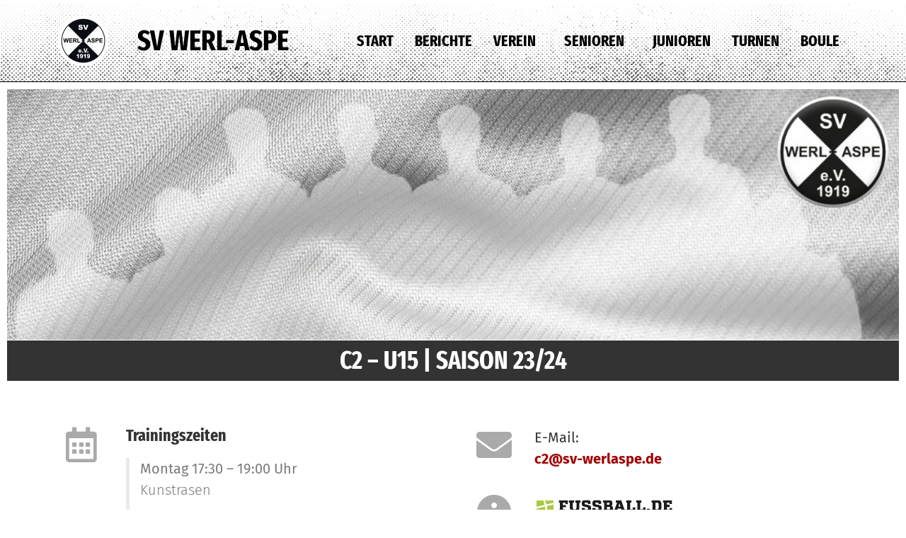

--- FILE ---
content_type: text/html; charset=UTF-8
request_url: https://www.sv-werlaspe.de/u15ii/
body_size: 13539
content:
<!doctype html>
<html lang="de">
<head>
<meta charset="UTF-8">
<meta name="viewport" content="width=device-width, initial-scale=1">
<link rel="profile" href="https://gmpg.org/xfn/11">
<title>U15 II &#8211; SV Werl-Aspe</title>
<meta name='robots' content='max-image-preview:large' />
<link rel='dns-prefetch' href='//www.sv-werlaspe.de' />
<link rel="alternate" type="application/rss+xml" title="SV Werl-Aspe &raquo; Feed" href="https://www.sv-werlaspe.de/feed/" />
<link rel="alternate" type="application/rss+xml" title="SV Werl-Aspe &raquo; Kommentar-Feed" href="https://www.sv-werlaspe.de/comments/feed/" />
<script>
window._wpemojiSettings = {"baseUrl":"https:\/\/s.w.org\/images\/core\/emoji\/14.0.0\/72x72\/","ext":".png","svgUrl":"https:\/\/s.w.org\/images\/core\/emoji\/14.0.0\/svg\/","svgExt":".svg","source":{"concatemoji":"https:\/\/www.sv-werlaspe.de\/wp-includes\/js\/wp-emoji-release.min.js?ver=6.3.7"}};
/*! This file is auto-generated */
!function(i,n){var o,s,e;function c(e){try{var t={supportTests:e,timestamp:(new Date).valueOf()};sessionStorage.setItem(o,JSON.stringify(t))}catch(e){}}function p(e,t,n){e.clearRect(0,0,e.canvas.width,e.canvas.height),e.fillText(t,0,0);var t=new Uint32Array(e.getImageData(0,0,e.canvas.width,e.canvas.height).data),r=(e.clearRect(0,0,e.canvas.width,e.canvas.height),e.fillText(n,0,0),new Uint32Array(e.getImageData(0,0,e.canvas.width,e.canvas.height).data));return t.every(function(e,t){return e===r[t]})}function u(e,t,n){switch(t){case"flag":return n(e,"\ud83c\udff3\ufe0f\u200d\u26a7\ufe0f","\ud83c\udff3\ufe0f\u200b\u26a7\ufe0f")?!1:!n(e,"\ud83c\uddfa\ud83c\uddf3","\ud83c\uddfa\u200b\ud83c\uddf3")&&!n(e,"\ud83c\udff4\udb40\udc67\udb40\udc62\udb40\udc65\udb40\udc6e\udb40\udc67\udb40\udc7f","\ud83c\udff4\u200b\udb40\udc67\u200b\udb40\udc62\u200b\udb40\udc65\u200b\udb40\udc6e\u200b\udb40\udc67\u200b\udb40\udc7f");case"emoji":return!n(e,"\ud83e\udef1\ud83c\udffb\u200d\ud83e\udef2\ud83c\udfff","\ud83e\udef1\ud83c\udffb\u200b\ud83e\udef2\ud83c\udfff")}return!1}function f(e,t,n){var r="undefined"!=typeof WorkerGlobalScope&&self instanceof WorkerGlobalScope?new OffscreenCanvas(300,150):i.createElement("canvas"),a=r.getContext("2d",{willReadFrequently:!0}),o=(a.textBaseline="top",a.font="600 32px Arial",{});return e.forEach(function(e){o[e]=t(a,e,n)}),o}function t(e){var t=i.createElement("script");t.src=e,t.defer=!0,i.head.appendChild(t)}"undefined"!=typeof Promise&&(o="wpEmojiSettingsSupports",s=["flag","emoji"],n.supports={everything:!0,everythingExceptFlag:!0},e=new Promise(function(e){i.addEventListener("DOMContentLoaded",e,{once:!0})}),new Promise(function(t){var n=function(){try{var e=JSON.parse(sessionStorage.getItem(o));if("object"==typeof e&&"number"==typeof e.timestamp&&(new Date).valueOf()<e.timestamp+604800&&"object"==typeof e.supportTests)return e.supportTests}catch(e){}return null}();if(!n){if("undefined"!=typeof Worker&&"undefined"!=typeof OffscreenCanvas&&"undefined"!=typeof URL&&URL.createObjectURL&&"undefined"!=typeof Blob)try{var e="postMessage("+f.toString()+"("+[JSON.stringify(s),u.toString(),p.toString()].join(",")+"));",r=new Blob([e],{type:"text/javascript"}),a=new Worker(URL.createObjectURL(r),{name:"wpTestEmojiSupports"});return void(a.onmessage=function(e){c(n=e.data),a.terminate(),t(n)})}catch(e){}c(n=f(s,u,p))}t(n)}).then(function(e){for(var t in e)n.supports[t]=e[t],n.supports.everything=n.supports.everything&&n.supports[t],"flag"!==t&&(n.supports.everythingExceptFlag=n.supports.everythingExceptFlag&&n.supports[t]);n.supports.everythingExceptFlag=n.supports.everythingExceptFlag&&!n.supports.flag,n.DOMReady=!1,n.readyCallback=function(){n.DOMReady=!0}}).then(function(){return e}).then(function(){var e;n.supports.everything||(n.readyCallback(),(e=n.source||{}).concatemoji?t(e.concatemoji):e.wpemoji&&e.twemoji&&(t(e.twemoji),t(e.wpemoji)))}))}((window,document),window._wpemojiSettings);
</script>
<style>
img.wp-smiley,
img.emoji {
display: inline !important;
border: none !important;
box-shadow: none !important;
height: 1em !important;
width: 1em !important;
margin: 0 0.07em !important;
vertical-align: -0.1em !important;
background: none !important;
padding: 0 !important;
}
</style>
<!-- <link rel='stylesheet' id='wp-block-library-css' href='https://www.sv-werlaspe.de/wp-includes/css/dist/block-library/style.min.css?ver=6.3.7' media='all' /> -->
<link rel="stylesheet" type="text/css" href="//www.sv-werlaspe.de/wp-content/cache/wpfc-minified/l9m4g0ip/azp6.css" media="all"/>
<style id='classic-theme-styles-inline-css'>
/*! This file is auto-generated */
.wp-block-button__link{color:#fff;background-color:#32373c;border-radius:9999px;box-shadow:none;text-decoration:none;padding:calc(.667em + 2px) calc(1.333em + 2px);font-size:1.125em}.wp-block-file__button{background:#32373c;color:#fff;text-decoration:none}
</style>
<style id='global-styles-inline-css'>
body{--wp--preset--color--black: #000000;--wp--preset--color--cyan-bluish-gray: #abb8c3;--wp--preset--color--white: #ffffff;--wp--preset--color--pale-pink: #f78da7;--wp--preset--color--vivid-red: #cf2e2e;--wp--preset--color--luminous-vivid-orange: #ff6900;--wp--preset--color--luminous-vivid-amber: #fcb900;--wp--preset--color--light-green-cyan: #7bdcb5;--wp--preset--color--vivid-green-cyan: #00d084;--wp--preset--color--pale-cyan-blue: #8ed1fc;--wp--preset--color--vivid-cyan-blue: #0693e3;--wp--preset--color--vivid-purple: #9b51e0;--wp--preset--gradient--vivid-cyan-blue-to-vivid-purple: linear-gradient(135deg,rgba(6,147,227,1) 0%,rgb(155,81,224) 100%);--wp--preset--gradient--light-green-cyan-to-vivid-green-cyan: linear-gradient(135deg,rgb(122,220,180) 0%,rgb(0,208,130) 100%);--wp--preset--gradient--luminous-vivid-amber-to-luminous-vivid-orange: linear-gradient(135deg,rgba(252,185,0,1) 0%,rgba(255,105,0,1) 100%);--wp--preset--gradient--luminous-vivid-orange-to-vivid-red: linear-gradient(135deg,rgba(255,105,0,1) 0%,rgb(207,46,46) 100%);--wp--preset--gradient--very-light-gray-to-cyan-bluish-gray: linear-gradient(135deg,rgb(238,238,238) 0%,rgb(169,184,195) 100%);--wp--preset--gradient--cool-to-warm-spectrum: linear-gradient(135deg,rgb(74,234,220) 0%,rgb(151,120,209) 20%,rgb(207,42,186) 40%,rgb(238,44,130) 60%,rgb(251,105,98) 80%,rgb(254,248,76) 100%);--wp--preset--gradient--blush-light-purple: linear-gradient(135deg,rgb(255,206,236) 0%,rgb(152,150,240) 100%);--wp--preset--gradient--blush-bordeaux: linear-gradient(135deg,rgb(254,205,165) 0%,rgb(254,45,45) 50%,rgb(107,0,62) 100%);--wp--preset--gradient--luminous-dusk: linear-gradient(135deg,rgb(255,203,112) 0%,rgb(199,81,192) 50%,rgb(65,88,208) 100%);--wp--preset--gradient--pale-ocean: linear-gradient(135deg,rgb(255,245,203) 0%,rgb(182,227,212) 50%,rgb(51,167,181) 100%);--wp--preset--gradient--electric-grass: linear-gradient(135deg,rgb(202,248,128) 0%,rgb(113,206,126) 100%);--wp--preset--gradient--midnight: linear-gradient(135deg,rgb(2,3,129) 0%,rgb(40,116,252) 100%);--wp--preset--font-size--small: 13px;--wp--preset--font-size--medium: 20px;--wp--preset--font-size--large: 36px;--wp--preset--font-size--x-large: 42px;--wp--preset--spacing--20: 0.44rem;--wp--preset--spacing--30: 0.67rem;--wp--preset--spacing--40: 1rem;--wp--preset--spacing--50: 1.5rem;--wp--preset--spacing--60: 2.25rem;--wp--preset--spacing--70: 3.38rem;--wp--preset--spacing--80: 5.06rem;--wp--preset--shadow--natural: 6px 6px 9px rgba(0, 0, 0, 0.2);--wp--preset--shadow--deep: 12px 12px 50px rgba(0, 0, 0, 0.4);--wp--preset--shadow--sharp: 6px 6px 0px rgba(0, 0, 0, 0.2);--wp--preset--shadow--outlined: 6px 6px 0px -3px rgba(255, 255, 255, 1), 6px 6px rgba(0, 0, 0, 1);--wp--preset--shadow--crisp: 6px 6px 0px rgba(0, 0, 0, 1);}:where(.is-layout-flex){gap: 0.5em;}:where(.is-layout-grid){gap: 0.5em;}body .is-layout-flow > .alignleft{float: left;margin-inline-start: 0;margin-inline-end: 2em;}body .is-layout-flow > .alignright{float: right;margin-inline-start: 2em;margin-inline-end: 0;}body .is-layout-flow > .aligncenter{margin-left: auto !important;margin-right: auto !important;}body .is-layout-constrained > .alignleft{float: left;margin-inline-start: 0;margin-inline-end: 2em;}body .is-layout-constrained > .alignright{float: right;margin-inline-start: 2em;margin-inline-end: 0;}body .is-layout-constrained > .aligncenter{margin-left: auto !important;margin-right: auto !important;}body .is-layout-constrained > :where(:not(.alignleft):not(.alignright):not(.alignfull)){max-width: var(--wp--style--global--content-size);margin-left: auto !important;margin-right: auto !important;}body .is-layout-constrained > .alignwide{max-width: var(--wp--style--global--wide-size);}body .is-layout-flex{display: flex;}body .is-layout-flex{flex-wrap: wrap;align-items: center;}body .is-layout-flex > *{margin: 0;}body .is-layout-grid{display: grid;}body .is-layout-grid > *{margin: 0;}:where(.wp-block-columns.is-layout-flex){gap: 2em;}:where(.wp-block-columns.is-layout-grid){gap: 2em;}:where(.wp-block-post-template.is-layout-flex){gap: 1.25em;}:where(.wp-block-post-template.is-layout-grid){gap: 1.25em;}.has-black-color{color: var(--wp--preset--color--black) !important;}.has-cyan-bluish-gray-color{color: var(--wp--preset--color--cyan-bluish-gray) !important;}.has-white-color{color: var(--wp--preset--color--white) !important;}.has-pale-pink-color{color: var(--wp--preset--color--pale-pink) !important;}.has-vivid-red-color{color: var(--wp--preset--color--vivid-red) !important;}.has-luminous-vivid-orange-color{color: var(--wp--preset--color--luminous-vivid-orange) !important;}.has-luminous-vivid-amber-color{color: var(--wp--preset--color--luminous-vivid-amber) !important;}.has-light-green-cyan-color{color: var(--wp--preset--color--light-green-cyan) !important;}.has-vivid-green-cyan-color{color: var(--wp--preset--color--vivid-green-cyan) !important;}.has-pale-cyan-blue-color{color: var(--wp--preset--color--pale-cyan-blue) !important;}.has-vivid-cyan-blue-color{color: var(--wp--preset--color--vivid-cyan-blue) !important;}.has-vivid-purple-color{color: var(--wp--preset--color--vivid-purple) !important;}.has-black-background-color{background-color: var(--wp--preset--color--black) !important;}.has-cyan-bluish-gray-background-color{background-color: var(--wp--preset--color--cyan-bluish-gray) !important;}.has-white-background-color{background-color: var(--wp--preset--color--white) !important;}.has-pale-pink-background-color{background-color: var(--wp--preset--color--pale-pink) !important;}.has-vivid-red-background-color{background-color: var(--wp--preset--color--vivid-red) !important;}.has-luminous-vivid-orange-background-color{background-color: var(--wp--preset--color--luminous-vivid-orange) !important;}.has-luminous-vivid-amber-background-color{background-color: var(--wp--preset--color--luminous-vivid-amber) !important;}.has-light-green-cyan-background-color{background-color: var(--wp--preset--color--light-green-cyan) !important;}.has-vivid-green-cyan-background-color{background-color: var(--wp--preset--color--vivid-green-cyan) !important;}.has-pale-cyan-blue-background-color{background-color: var(--wp--preset--color--pale-cyan-blue) !important;}.has-vivid-cyan-blue-background-color{background-color: var(--wp--preset--color--vivid-cyan-blue) !important;}.has-vivid-purple-background-color{background-color: var(--wp--preset--color--vivid-purple) !important;}.has-black-border-color{border-color: var(--wp--preset--color--black) !important;}.has-cyan-bluish-gray-border-color{border-color: var(--wp--preset--color--cyan-bluish-gray) !important;}.has-white-border-color{border-color: var(--wp--preset--color--white) !important;}.has-pale-pink-border-color{border-color: var(--wp--preset--color--pale-pink) !important;}.has-vivid-red-border-color{border-color: var(--wp--preset--color--vivid-red) !important;}.has-luminous-vivid-orange-border-color{border-color: var(--wp--preset--color--luminous-vivid-orange) !important;}.has-luminous-vivid-amber-border-color{border-color: var(--wp--preset--color--luminous-vivid-amber) !important;}.has-light-green-cyan-border-color{border-color: var(--wp--preset--color--light-green-cyan) !important;}.has-vivid-green-cyan-border-color{border-color: var(--wp--preset--color--vivid-green-cyan) !important;}.has-pale-cyan-blue-border-color{border-color: var(--wp--preset--color--pale-cyan-blue) !important;}.has-vivid-cyan-blue-border-color{border-color: var(--wp--preset--color--vivid-cyan-blue) !important;}.has-vivid-purple-border-color{border-color: var(--wp--preset--color--vivid-purple) !important;}.has-vivid-cyan-blue-to-vivid-purple-gradient-background{background: var(--wp--preset--gradient--vivid-cyan-blue-to-vivid-purple) !important;}.has-light-green-cyan-to-vivid-green-cyan-gradient-background{background: var(--wp--preset--gradient--light-green-cyan-to-vivid-green-cyan) !important;}.has-luminous-vivid-amber-to-luminous-vivid-orange-gradient-background{background: var(--wp--preset--gradient--luminous-vivid-amber-to-luminous-vivid-orange) !important;}.has-luminous-vivid-orange-to-vivid-red-gradient-background{background: var(--wp--preset--gradient--luminous-vivid-orange-to-vivid-red) !important;}.has-very-light-gray-to-cyan-bluish-gray-gradient-background{background: var(--wp--preset--gradient--very-light-gray-to-cyan-bluish-gray) !important;}.has-cool-to-warm-spectrum-gradient-background{background: var(--wp--preset--gradient--cool-to-warm-spectrum) !important;}.has-blush-light-purple-gradient-background{background: var(--wp--preset--gradient--blush-light-purple) !important;}.has-blush-bordeaux-gradient-background{background: var(--wp--preset--gradient--blush-bordeaux) !important;}.has-luminous-dusk-gradient-background{background: var(--wp--preset--gradient--luminous-dusk) !important;}.has-pale-ocean-gradient-background{background: var(--wp--preset--gradient--pale-ocean) !important;}.has-electric-grass-gradient-background{background: var(--wp--preset--gradient--electric-grass) !important;}.has-midnight-gradient-background{background: var(--wp--preset--gradient--midnight) !important;}.has-small-font-size{font-size: var(--wp--preset--font-size--small) !important;}.has-medium-font-size{font-size: var(--wp--preset--font-size--medium) !important;}.has-large-font-size{font-size: var(--wp--preset--font-size--large) !important;}.has-x-large-font-size{font-size: var(--wp--preset--font-size--x-large) !important;}
.wp-block-navigation a:where(:not(.wp-element-button)){color: inherit;}
:where(.wp-block-post-template.is-layout-flex){gap: 1.25em;}:where(.wp-block-post-template.is-layout-grid){gap: 1.25em;}
:where(.wp-block-columns.is-layout-flex){gap: 2em;}:where(.wp-block-columns.is-layout-grid){gap: 2em;}
.wp-block-pullquote{font-size: 1.5em;line-height: 1.6;}
</style>
<!-- <link rel='stylesheet' id='hello-elementor-css' href='https://www.sv-werlaspe.de/wp-content/themes/hello-elementor/style.min.css?ver=2.8.1' media='all' /> -->
<!-- <link rel='stylesheet' id='hello-elementor-theme-style-css' href='https://www.sv-werlaspe.de/wp-content/themes/hello-elementor/theme.min.css?ver=2.8.1' media='all' /> -->
<!-- <link rel='stylesheet' id='elementor-icons-css' href='https://www.sv-werlaspe.de/wp-content/plugins/elementor/assets/lib/eicons/css/elementor-icons.min.css?ver=5.23.0' media='all' /> -->
<!-- <link rel='stylesheet' id='elementor-frontend-css' href='https://www.sv-werlaspe.de/wp-content/plugins/elementor/assets/css/frontend.min.css?ver=3.16.6' media='all' /> -->
<!-- <link rel='stylesheet' id='swiper-css' href='https://www.sv-werlaspe.de/wp-content/plugins/elementor/assets/lib/swiper/css/swiper.min.css?ver=5.3.6' media='all' /> -->
<link rel="stylesheet" type="text/css" href="//www.sv-werlaspe.de/wp-content/cache/wpfc-minified/2eob0pom/azp6.css" media="all"/>
<link rel='stylesheet' id='elementor-post-7-css' href='https://www.sv-werlaspe.de/wp-content/uploads/elementor/css/post-7.css?ver=1697618012' media='all' />
<!-- <link rel='stylesheet' id='elementor-pro-css' href='https://www.sv-werlaspe.de/wp-content/plugins/elementor-pro/assets/css/frontend.min.css?ver=3.16.2' media='all' /> -->
<!-- <link rel='stylesheet' id='elementor-global-css' href='https://www.sv-werlaspe.de/wp-content/uploads/elementor/css/global.css?ver=1697618013' media='all' /> -->
<link rel="stylesheet" type="text/css" href="//www.sv-werlaspe.de/wp-content/cache/wpfc-minified/m194lrel/azp6.css" media="all"/>
<link rel='stylesheet' id='elementor-post-461-css' href='https://www.sv-werlaspe.de/wp-content/uploads/elementor/css/post-461.css?ver=1702996333' media='all' />
<link rel='stylesheet' id='elementor-post-6-css' href='https://www.sv-werlaspe.de/wp-content/uploads/elementor/css/post-6.css?ver=1697618013' media='all' />
<link rel='stylesheet' id='elementor-post-172-css' href='https://www.sv-werlaspe.de/wp-content/uploads/elementor/css/post-172.css?ver=1719946854' media='all' />
<!-- <link rel='stylesheet' id='elementor-icons-shared-0-css' href='https://www.sv-werlaspe.de/wp-content/plugins/elementor/assets/lib/font-awesome/css/fontawesome.min.css?ver=5.15.3' media='all' /> -->
<!-- <link rel='stylesheet' id='elementor-icons-fa-regular-css' href='https://www.sv-werlaspe.de/wp-content/plugins/elementor/assets/lib/font-awesome/css/regular.min.css?ver=5.15.3' media='all' /> -->
<!-- <link rel='stylesheet' id='elementor-icons-fa-solid-css' href='https://www.sv-werlaspe.de/wp-content/plugins/elementor/assets/lib/font-awesome/css/solid.min.css?ver=5.15.3' media='all' /> -->
<link rel="stylesheet" type="text/css" href="//www.sv-werlaspe.de/wp-content/cache/wpfc-minified/k26uq3tv/azrc.css" media="all"/>
<link rel="https://api.w.org/" href="https://www.sv-werlaspe.de/wp-json/" /><link rel="alternate" type="application/json" href="https://www.sv-werlaspe.de/wp-json/wp/v2/pages/461" /><link rel="EditURI" type="application/rsd+xml" title="RSD" href="https://www.sv-werlaspe.de/xmlrpc.php?rsd" />
<meta name="generator" content="WordPress 6.3.7" />
<link rel="canonical" href="https://www.sv-werlaspe.de/u15ii/" />
<link rel='shortlink' href='https://www.sv-werlaspe.de/?p=461' />
<link rel="alternate" type="application/json+oembed" href="https://www.sv-werlaspe.de/wp-json/oembed/1.0/embed?url=https%3A%2F%2Fwww.sv-werlaspe.de%2Fu15ii%2F" />
<link rel="alternate" type="text/xml+oembed" href="https://www.sv-werlaspe.de/wp-json/oembed/1.0/embed?url=https%3A%2F%2Fwww.sv-werlaspe.de%2Fu15ii%2F&#038;format=xml" />
<meta name="generator" content="Elementor 3.16.6; features: e_dom_optimization, e_optimized_assets_loading, additional_custom_breakpoints; settings: css_print_method-external, google_font-enabled, font_display-auto">
<link rel="icon" href="https://www.sv-werlaspe.de/wp-content/uploads/2021/01/cropped-sv-werl-aspe-orhi8s0ldd847f95u4i1dqqya0jscvem5cdbawnnva-32x32.png" sizes="32x32" />
<link rel="icon" href="https://www.sv-werlaspe.de/wp-content/uploads/2021/01/cropped-sv-werl-aspe-orhi8s0ldd847f95u4i1dqqya0jscvem5cdbawnnva-192x192.png" sizes="192x192" />
<link rel="apple-touch-icon" href="https://www.sv-werlaspe.de/wp-content/uploads/2021/01/cropped-sv-werl-aspe-orhi8s0ldd847f95u4i1dqqya0jscvem5cdbawnnva-180x180.png" />
<meta name="msapplication-TileImage" content="https://www.sv-werlaspe.de/wp-content/uploads/2021/01/cropped-sv-werl-aspe-orhi8s0ldd847f95u4i1dqqya0jscvem5cdbawnnva-270x270.png" />
<style id="wp-custom-css">
.elementor-127 .elementor-element.elementor-element-1d4225e {
color: #7a7a7a !important;
}		</style>
</head>
<body class="page-template-default page page-id-461 elementor-default elementor-kit-7 elementor-page elementor-page-461">
<a class="skip-link screen-reader-text" href="#content">Zum Inhalt wechseln</a>
<div data-elementor-type="header" data-elementor-id="6" class="elementor elementor-6 elementor-location-header" data-elementor-post-type="elementor_library">
<section class="elementor-section elementor-top-section elementor-element elementor-element-3794de7 elementor-section-full_width elementor-reverse-mobile elementor-section-height-default elementor-section-height-default" data-id="3794de7" data-element_type="section" data-settings="{&quot;background_background&quot;:&quot;classic&quot;,&quot;sticky&quot;:&quot;top&quot;,&quot;sticky_on&quot;:[&quot;desktop&quot;,&quot;tablet&quot;,&quot;mobile&quot;],&quot;sticky_offset&quot;:0,&quot;sticky_effects_offset&quot;:0}">
<div class="elementor-container elementor-column-gap-default">
<div class="elementor-column elementor-col-100 elementor-top-column elementor-element elementor-element-9163537" data-id="9163537" data-element_type="column">
<div class="elementor-widget-wrap elementor-element-populated">
<section class="elementor-section elementor-inner-section elementor-element elementor-element-929a5f4 elementor-section-boxed elementor-section-height-default elementor-section-height-default" data-id="929a5f4" data-element_type="section">
<div class="elementor-container elementor-column-gap-default">
<div class="elementor-column elementor-col-33 elementor-inner-column elementor-element elementor-element-6e6df32 elementor-hidden-phone" data-id="6e6df32" data-element_type="column">
<div class="elementor-widget-wrap elementor-element-populated">
<div class="elementor-element elementor-element-be08a6a elementor-widget elementor-widget-image" data-id="be08a6a" data-element_type="widget" data-widget_type="image.default">
<div class="elementor-widget-container">
<img src="https://www.sv-werlaspe.de/wp-content/uploads/elementor/thumbs/sv-werl-aspe-orhi8s0k5ifolf3ff7mv9nwl8oc5p46w9js55i6fu6.png" title="[Asset] Logo SV Werl-Aspe" alt="[Asset] Logo SV Werl-Aspe" loading="lazy" />															</div>
</div>
</div>
</div>
<div class="elementor-column elementor-col-33 elementor-inner-column elementor-element elementor-element-6b6787d" data-id="6b6787d" data-element_type="column">
<div class="elementor-widget-wrap elementor-element-populated">
<div class="elementor-element elementor-element-d79075a elementor-widget elementor-widget-theme-site-title elementor-widget-heading" data-id="d79075a" data-element_type="widget" data-widget_type="theme-site-title.default">
<div class="elementor-widget-container">
<h1 class="elementor-heading-title elementor-size-default"><a href="https://www.sv-werlaspe.de">SV Werl-Aspe</a></h1>		</div>
</div>
</div>
</div>
<div class="elementor-column elementor-col-33 elementor-inner-column elementor-element elementor-element-6355898" data-id="6355898" data-element_type="column">
<div class="elementor-widget-wrap elementor-element-populated">
<div class="elementor-element elementor-element-dd2a822 elementor-nav-menu__align-right elementor-nav-menu--stretch elementor-nav-menu--dropdown-tablet elementor-nav-menu__text-align-aside elementor-nav-menu--toggle elementor-nav-menu--burger elementor-widget elementor-widget-nav-menu" data-id="dd2a822" data-element_type="widget" data-settings="{&quot;full_width&quot;:&quot;stretch&quot;,&quot;submenu_icon&quot;:{&quot;value&quot;:&quot;&lt;i class=\&quot;\&quot;&gt;&lt;\/i&gt;&quot;,&quot;library&quot;:&quot;&quot;},&quot;layout&quot;:&quot;horizontal&quot;,&quot;toggle&quot;:&quot;burger&quot;}" data-widget_type="nav-menu.default">
<div class="elementor-widget-container">
<nav class="elementor-nav-menu--main elementor-nav-menu__container elementor-nav-menu--layout-horizontal e--pointer-underline e--animation-drop-out">
<ul id="menu-1-dd2a822" class="elementor-nav-menu"><li class="menu-item menu-item-type-post_type menu-item-object-page menu-item-home menu-item-155"><a href="https://www.sv-werlaspe.de/" class="elementor-item">Start</a></li>
<li class="menu-item menu-item-type-post_type menu-item-object-page menu-item-378"><a href="https://www.sv-werlaspe.de/berichte/" class="elementor-item">Berichte</a></li>
<li class="menu-item menu-item-type-custom menu-item-object-custom menu-item-has-children menu-item-160"><a href="#" class="elementor-item elementor-item-anchor">Verein</a>
<ul class="sub-menu elementor-nav-menu--dropdown">
<li class="menu-item menu-item-type-post_type menu-item-object-page menu-item-243"><a href="https://www.sv-werlaspe.de/unser-verein-sv-werl-aspe/" class="elementor-sub-item">Unser Verein – SV Werl-Aspe</a></li>
<li class="menu-item menu-item-type-post_type menu-item-object-page menu-item-249"><a href="https://www.sv-werlaspe.de/vorstand/" class="elementor-sub-item">Vorstand</a></li>
<li class="menu-item menu-item-type-post_type menu-item-object-page menu-item-650"><a href="https://www.sv-werlaspe.de/sponsoren-und-partner/" class="elementor-sub-item">Sponsoren und Partner</a></li>
<li class="menu-item menu-item-type-post_type menu-item-object-page menu-item-794"><a href="https://www.sv-werlaspe.de/vereinsheim-asper-treffpunkt-bei-musti/" class="elementor-sub-item">Vereinsheim “Asper Treffpunkt bei Musti”</a></li>
<li class="menu-item menu-item-type-post_type menu-item-object-page menu-item-658"><a href="https://www.sv-werlaspe.de/foerderverein/" class="elementor-sub-item">Förderverein Jugendfußball</a></li>
<li class="menu-item menu-item-type-post_type menu-item-object-page menu-item-718"><a href="https://www.sv-werlaspe.de/mitgliedschaft-beitraege/" class="elementor-sub-item">Mitgliedschaft &#038; Beiträge</a></li>
<li class="menu-item menu-item-type-post_type menu-item-object-page menu-item-719"><a href="https://www.sv-werlaspe.de/kontakt-anfahrt/" class="elementor-sub-item">Kontakt &#038; Anfahrt</a></li>
</ul>
</li>
<li class="menu-item menu-item-type-custom menu-item-object-custom menu-item-has-children menu-item-161"><a href="#" class="elementor-item elementor-item-anchor">Senioren</a>
<ul class="sub-menu elementor-nav-menu--dropdown">
<li class="menu-item menu-item-type-post_type menu-item-object-page menu-item-480"><a href="https://www.sv-werlaspe.de/herren-i-mannschaft/" class="elementor-sub-item">Herren I. Mannschaft</a></li>
<li class="menu-item menu-item-type-post_type menu-item-object-page menu-item-479"><a href="https://www.sv-werlaspe.de/herren-ii-mannschaft/" class="elementor-sub-item">Herren II. Mannschaft</a></li>
<li class="menu-item menu-item-type-post_type menu-item-object-page menu-item-4075"><a href="https://www.sv-werlaspe.de/herren-iii-mannschaft/" class="elementor-sub-item">Herren III. Mannschaft</a></li>
<li class="menu-item menu-item-type-post_type menu-item-object-page menu-item-597"><a href="https://www.sv-werlaspe.de/alte-herren/" class="elementor-sub-item">Alte Herren</a></li>
</ul>
</li>
<li class="menu-item menu-item-type-post_type menu-item-object-page menu-item-5183"><a href="https://www.sv-werlaspe.de/junioren/" class="elementor-item">Junioren</a></li>
<li class="menu-item menu-item-type-post_type menu-item-object-page menu-item-159"><a href="https://www.sv-werlaspe.de/turnen/" class="elementor-item">Turnen</a></li>
<li class="menu-item menu-item-type-post_type menu-item-object-page menu-item-157"><a href="https://www.sv-werlaspe.de/boule/" class="elementor-item">Boule</a></li>
</ul>			</nav>
<div class="elementor-menu-toggle" role="button" tabindex="0" aria-label="Menü Umschalter" aria-expanded="false">
<i aria-hidden="true" role="presentation" class="elementor-menu-toggle__icon--open eicon-menu-bar"></i><i aria-hidden="true" role="presentation" class="elementor-menu-toggle__icon--close eicon-close"></i>			<span class="elementor-screen-only">Menü</span>
</div>
<nav class="elementor-nav-menu--dropdown elementor-nav-menu__container" aria-hidden="true">
<ul id="menu-2-dd2a822" class="elementor-nav-menu"><li class="menu-item menu-item-type-post_type menu-item-object-page menu-item-home menu-item-155"><a href="https://www.sv-werlaspe.de/" class="elementor-item" tabindex="-1">Start</a></li>
<li class="menu-item menu-item-type-post_type menu-item-object-page menu-item-378"><a href="https://www.sv-werlaspe.de/berichte/" class="elementor-item" tabindex="-1">Berichte</a></li>
<li class="menu-item menu-item-type-custom menu-item-object-custom menu-item-has-children menu-item-160"><a href="#" class="elementor-item elementor-item-anchor" tabindex="-1">Verein</a>
<ul class="sub-menu elementor-nav-menu--dropdown">
<li class="menu-item menu-item-type-post_type menu-item-object-page menu-item-243"><a href="https://www.sv-werlaspe.de/unser-verein-sv-werl-aspe/" class="elementor-sub-item" tabindex="-1">Unser Verein – SV Werl-Aspe</a></li>
<li class="menu-item menu-item-type-post_type menu-item-object-page menu-item-249"><a href="https://www.sv-werlaspe.de/vorstand/" class="elementor-sub-item" tabindex="-1">Vorstand</a></li>
<li class="menu-item menu-item-type-post_type menu-item-object-page menu-item-650"><a href="https://www.sv-werlaspe.de/sponsoren-und-partner/" class="elementor-sub-item" tabindex="-1">Sponsoren und Partner</a></li>
<li class="menu-item menu-item-type-post_type menu-item-object-page menu-item-794"><a href="https://www.sv-werlaspe.de/vereinsheim-asper-treffpunkt-bei-musti/" class="elementor-sub-item" tabindex="-1">Vereinsheim “Asper Treffpunkt bei Musti”</a></li>
<li class="menu-item menu-item-type-post_type menu-item-object-page menu-item-658"><a href="https://www.sv-werlaspe.de/foerderverein/" class="elementor-sub-item" tabindex="-1">Förderverein Jugendfußball</a></li>
<li class="menu-item menu-item-type-post_type menu-item-object-page menu-item-718"><a href="https://www.sv-werlaspe.de/mitgliedschaft-beitraege/" class="elementor-sub-item" tabindex="-1">Mitgliedschaft &#038; Beiträge</a></li>
<li class="menu-item menu-item-type-post_type menu-item-object-page menu-item-719"><a href="https://www.sv-werlaspe.de/kontakt-anfahrt/" class="elementor-sub-item" tabindex="-1">Kontakt &#038; Anfahrt</a></li>
</ul>
</li>
<li class="menu-item menu-item-type-custom menu-item-object-custom menu-item-has-children menu-item-161"><a href="#" class="elementor-item elementor-item-anchor" tabindex="-1">Senioren</a>
<ul class="sub-menu elementor-nav-menu--dropdown">
<li class="menu-item menu-item-type-post_type menu-item-object-page menu-item-480"><a href="https://www.sv-werlaspe.de/herren-i-mannschaft/" class="elementor-sub-item" tabindex="-1">Herren I. Mannschaft</a></li>
<li class="menu-item menu-item-type-post_type menu-item-object-page menu-item-479"><a href="https://www.sv-werlaspe.de/herren-ii-mannschaft/" class="elementor-sub-item" tabindex="-1">Herren II. Mannschaft</a></li>
<li class="menu-item menu-item-type-post_type menu-item-object-page menu-item-4075"><a href="https://www.sv-werlaspe.de/herren-iii-mannschaft/" class="elementor-sub-item" tabindex="-1">Herren III. Mannschaft</a></li>
<li class="menu-item menu-item-type-post_type menu-item-object-page menu-item-597"><a href="https://www.sv-werlaspe.de/alte-herren/" class="elementor-sub-item" tabindex="-1">Alte Herren</a></li>
</ul>
</li>
<li class="menu-item menu-item-type-post_type menu-item-object-page menu-item-5183"><a href="https://www.sv-werlaspe.de/junioren/" class="elementor-item" tabindex="-1">Junioren</a></li>
<li class="menu-item menu-item-type-post_type menu-item-object-page menu-item-159"><a href="https://www.sv-werlaspe.de/turnen/" class="elementor-item" tabindex="-1">Turnen</a></li>
<li class="menu-item menu-item-type-post_type menu-item-object-page menu-item-157"><a href="https://www.sv-werlaspe.de/boule/" class="elementor-item" tabindex="-1">Boule</a></li>
</ul>			</nav>
</div>
</div>
</div>
</div>
</div>
</section>
</div>
</div>
</div>
</section>
</div>
<main id="content" class="site-main post-461 page type-page status-publish hentry">
<div class="page-content">
<div data-elementor-type="wp-page" data-elementor-id="461" class="elementor elementor-461" data-elementor-post-type="page">
<section class="elementor-section elementor-top-section elementor-element elementor-element-65b8cca9 elementor-section-full_width elementor-section-height-default elementor-section-height-default" data-id="65b8cca9" data-element_type="section">
<div class="elementor-container elementor-column-gap-default">
<div class="elementor-column elementor-col-100 elementor-top-column elementor-element elementor-element-33a4d3f7" data-id="33a4d3f7" data-element_type="column">
<div class="elementor-widget-wrap elementor-element-populated">
<div class="elementor-element elementor-element-79c6c86d elementor-widget elementor-widget-image" data-id="79c6c86d" data-element_type="widget" data-widget_type="image.default">
<div class="elementor-widget-container">
<figure class="wp-caption">
<img decoding="async" fetchpriority="high" width="1600" height="450" src="https://www.sv-werlaspe.de/wp-content/uploads/2020/07/TeamWA.jpg" class="attachment-full size-full wp-image-421" alt="" srcset="https://www.sv-werlaspe.de/wp-content/uploads/2020/07/TeamWA.jpg 1600w, https://www.sv-werlaspe.de/wp-content/uploads/2020/07/TeamWA-300x84.jpg 300w, https://www.sv-werlaspe.de/wp-content/uploads/2020/07/TeamWA-1024x288.jpg 1024w, https://www.sv-werlaspe.de/wp-content/uploads/2020/07/TeamWA-768x216.jpg 768w, https://www.sv-werlaspe.de/wp-content/uploads/2020/07/TeamWA-1536x432.jpg 1536w" sizes="(max-width: 1600px) 100vw, 1600px" />											<figcaption class="widget-image-caption wp-caption-text">C2 – U15 | Saison 23/24</figcaption>
</figure>
</div>
</div>
</div>
</div>
</div>
</section>
<section class="elementor-section elementor-top-section elementor-element elementor-element-f2ef3d3 elementor-section-boxed elementor-section-height-default elementor-section-height-default" data-id="f2ef3d3" data-element_type="section">
<div class="elementor-container elementor-column-gap-default">
<div class="elementor-column elementor-col-50 elementor-top-column elementor-element elementor-element-33e1844b" data-id="33e1844b" data-element_type="column">
<div class="elementor-widget-wrap elementor-element-populated">
<section class="elementor-section elementor-inner-section elementor-element elementor-element-8bf4e0 elementor-section-boxed elementor-section-height-default elementor-section-height-default" data-id="8bf4e0" data-element_type="section">
<div class="elementor-container elementor-column-gap-default">
<div class="elementor-column elementor-col-50 elementor-inner-column elementor-element elementor-element-6af9fcdd" data-id="6af9fcdd" data-element_type="column">
<div class="elementor-widget-wrap elementor-element-populated">
<div class="elementor-element elementor-element-7c581c0f elementor-view-default elementor-widget elementor-widget-icon" data-id="7c581c0f" data-element_type="widget" data-widget_type="icon.default">
<div class="elementor-widget-container">
<div class="elementor-icon-wrapper">
<div class="elementor-icon">
<i aria-hidden="true" class="far fa-calendar-alt"></i>			</div>
</div>
</div>
</div>
</div>
</div>
<div class="elementor-column elementor-col-50 elementor-inner-column elementor-element elementor-element-3cf6b94c" data-id="3cf6b94c" data-element_type="column">
<div class="elementor-widget-wrap elementor-element-populated">
<div class="elementor-element elementor-element-775c4e12 elementor-widget elementor-widget-heading" data-id="775c4e12" data-element_type="widget" data-widget_type="heading.default">
<div class="elementor-widget-container">
<h4 class="elementor-heading-title elementor-size-default">Trainingszeiten</h4>		</div>
</div>
<div class="elementor-element elementor-element-3244f307 elementor-widget elementor-widget-text-editor" data-id="3244f307" data-element_type="widget" data-widget_type="text-editor.default">
<div class="elementor-widget-container">
<p><b>Montag 17:30 – 19:00 Uhr</b><br />Kunstrasen</p><p><b>Mittwoch 17:30 – 19:00 Uhr</b><br />Kunstrasen</p><p><b>Freitag 16:30 – 18:00 Uhr</b><br />Kunstrasen</p>						</div>
</div>
</div>
</div>
</div>
</section>
</div>
</div>
<div class="elementor-column elementor-col-50 elementor-top-column elementor-element elementor-element-725dd471" data-id="725dd471" data-element_type="column">
<div class="elementor-widget-wrap elementor-element-populated">
<section class="elementor-section elementor-inner-section elementor-element elementor-element-4ec14671 elementor-section-boxed elementor-section-height-default elementor-section-height-default" data-id="4ec14671" data-element_type="section">
<div class="elementor-container elementor-column-gap-default">
<div class="elementor-column elementor-col-50 elementor-inner-column elementor-element elementor-element-2f62218f" data-id="2f62218f" data-element_type="column">
<div class="elementor-widget-wrap elementor-element-populated">
<div class="elementor-element elementor-element-6a605a01 elementor-view-default elementor-widget elementor-widget-icon" data-id="6a605a01" data-element_type="widget" data-widget_type="icon.default">
<div class="elementor-widget-container">
<div class="elementor-icon-wrapper">
<div class="elementor-icon">
<i aria-hidden="true" class="fas fa-envelope"></i>			</div>
</div>
</div>
</div>
</div>
</div>
<div class="elementor-column elementor-col-50 elementor-inner-column elementor-element elementor-element-4f8554d8" data-id="4f8554d8" data-element_type="column">
<div class="elementor-widget-wrap elementor-element-populated">
<div class="elementor-element elementor-element-2f1d61dd elementor-widget elementor-widget-text-editor" data-id="2f1d61dd" data-element_type="widget" data-widget_type="text-editor.default">
<div class="elementor-widget-container">
<p><b>E-Mail:</b><br /><a href="mailto:c2@sv-werlaspe.de">c2@sv-werlaspe.de</a></p>						</div>
</div>
</div>
</div>
</div>
</section>
<section class="elementor-section elementor-inner-section elementor-element elementor-element-45eeb61a elementor-section-boxed elementor-section-height-default elementor-section-height-default" data-id="45eeb61a" data-element_type="section">
<div class="elementor-container elementor-column-gap-default">
<div class="elementor-column elementor-col-50 elementor-inner-column elementor-element elementor-element-74cecf18" data-id="74cecf18" data-element_type="column">
<div class="elementor-widget-wrap elementor-element-populated">
<div class="elementor-element elementor-element-5c269534 elementor-view-default elementor-widget elementor-widget-icon" data-id="5c269534" data-element_type="widget" data-widget_type="icon.default">
<div class="elementor-widget-container">
<div class="elementor-icon-wrapper">
<div class="elementor-icon">
<i aria-hidden="true" class="fas fa-info-circle"></i>			</div>
</div>
</div>
</div>
</div>
</div>
<div class="elementor-column elementor-col-50 elementor-inner-column elementor-element elementor-element-6f824c85" data-id="6f824c85" data-element_type="column">
<div class="elementor-widget-wrap elementor-element-populated">
<div class="elementor-element elementor-element-619c5f59 elementor-widget elementor-widget-image" data-id="619c5f59" data-element_type="widget" data-widget_type="image.default">
<div class="elementor-widget-container">
<figure class="wp-caption">
<a href="https://www.fussball.de/mannschaft/sv-werl-aspe-ii-sv-werl-aspe-westfalen/-/saison/2324/team-id/016HK58FDG000000VV0AG811VVBQE8G0#!/" target="_blank">
<img decoding="async" width="197" height="26" src="https://www.sv-werlaspe.de/wp-content/uploads/2020/07/fussball_de.png" class="attachment-large size-large wp-image-294" alt="" />								</a>
<figcaption class="widget-image-caption wp-caption-text">Tabelle und Ergebnisse</figcaption>
</figure>
</div>
</div>
</div>
</div>
</div>
</section>
</div>
</div>
</div>
</section>
<section class="elementor-section elementor-top-section elementor-element elementor-element-7787831 elementor-section-boxed elementor-section-height-default elementor-section-height-default" data-id="7787831" data-element_type="section">
<div class="elementor-container elementor-column-gap-default">
<div class="elementor-column elementor-col-100 elementor-top-column elementor-element elementor-element-102d3ab" data-id="102d3ab" data-element_type="column">
<div class="elementor-widget-wrap elementor-element-populated">
<div class="elementor-element elementor-element-1ff9599 elementor-widget elementor-widget-heading" data-id="1ff9599" data-element_type="widget" data-widget_type="heading.default">
<div class="elementor-widget-container">
<h2 class="elementor-heading-title elementor-size-xl">Trainer &amp; Betreuer</h2>		</div>
</div>
</div>
</div>
</div>
</section>
<section class="elementor-section elementor-top-section elementor-element elementor-element-c977759 elementor-section-boxed elementor-section-height-default elementor-section-height-default" data-id="c977759" data-element_type="section">
<div class="elementor-container elementor-column-gap-default">
<div class="elementor-column elementor-col-33 elementor-top-column elementor-element elementor-element-b9e1730" data-id="b9e1730" data-element_type="column">
<div class="elementor-widget-wrap elementor-element-populated">
<div class="elementor-element elementor-element-bda7b5c elementor-widget elementor-widget-image" data-id="bda7b5c" data-element_type="widget" data-widget_type="image.default">
<div class="elementor-widget-container">
<img decoding="async" width="480" height="270" src="https://www.sv-werlaspe.de/wp-content/uploads/2021/06/Felix-Seidel.jpg" class="attachment-large size-large wp-image-1243" alt="Felix Seidel" srcset="https://www.sv-werlaspe.de/wp-content/uploads/2021/06/Felix-Seidel.jpg 480w, https://www.sv-werlaspe.de/wp-content/uploads/2021/06/Felix-Seidel-300x169.jpg 300w" sizes="(max-width: 480px) 100vw, 480px" />															</div>
</div>
<div class="elementor-element elementor-element-84b2e69 elementor-widget elementor-widget-heading" data-id="84b2e69" data-element_type="widget" data-widget_type="heading.default">
<div class="elementor-widget-container">
<h3 class="elementor-heading-title elementor-size-default">Felix Seidel</h3>		</div>
</div>
<div class="elementor-element elementor-element-428d197 elementor-widget elementor-widget-text-editor" data-id="428d197" data-element_type="widget" data-widget_type="text-editor.default">
<div class="elementor-widget-container">
<p>Tel. (0160) 894 50 69</p>						</div>
</div>
</div>
</div>
<div class="elementor-column elementor-col-33 elementor-top-column elementor-element elementor-element-354b027" data-id="354b027" data-element_type="column">
<div class="elementor-widget-wrap elementor-element-populated">
<div class="elementor-element elementor-element-a077d3c elementor-widget elementor-widget-image" data-id="a077d3c" data-element_type="widget" data-widget_type="image.default">
<div class="elementor-widget-container">
<img decoding="async" loading="lazy" width="480" height="270" src="https://www.sv-werlaspe.de/wp-content/uploads/2020/07/SVSpielerPlatzhalter.jpg" class="attachment-large size-large wp-image-331" alt="" srcset="https://www.sv-werlaspe.de/wp-content/uploads/2020/07/SVSpielerPlatzhalter.jpg 480w, https://www.sv-werlaspe.de/wp-content/uploads/2020/07/SVSpielerPlatzhalter-300x169.jpg 300w" sizes="(max-width: 480px) 100vw, 480px" />															</div>
</div>
<div class="elementor-element elementor-element-eab42cf elementor-widget elementor-widget-heading" data-id="eab42cf" data-element_type="widget" data-widget_type="heading.default">
<div class="elementor-widget-container">
<h3 class="elementor-heading-title elementor-size-default">Nizam Berse</h3>		</div>
</div>
<div class="elementor-element elementor-element-de61852 elementor-widget elementor-widget-text-editor" data-id="de61852" data-element_type="widget" data-widget_type="text-editor.default">
<div class="elementor-widget-container">
<p>Tel. (0171) 1 07 77 30</p>						</div>
</div>
</div>
</div>
<div class="elementor-column elementor-col-33 elementor-top-column elementor-element elementor-element-e788dbd" data-id="e788dbd" data-element_type="column">
<div class="elementor-widget-wrap">
</div>
</div>
</div>
</section>
<section class="elementor-section elementor-top-section elementor-element elementor-element-e179d60 elementor-section-boxed elementor-section-height-default elementor-section-height-default" data-id="e179d60" data-element_type="section">
<div class="elementor-container elementor-column-gap-default">
<div class="elementor-column elementor-col-100 elementor-top-column elementor-element elementor-element-2171ab6" data-id="2171ab6" data-element_type="column">
<div class="elementor-widget-wrap elementor-element-populated">
<div class="elementor-element elementor-element-4b56d99 elementor-widget elementor-widget-heading" data-id="4b56d99" data-element_type="widget" data-widget_type="heading.default">
<div class="elementor-widget-container">
<h2 class="elementor-heading-title elementor-size-xl">Beiträge</h2>		</div>
</div>
</div>
</div>
</div>
</section>
<section class="elementor-section elementor-top-section elementor-element elementor-element-1dcc556 elementor-section-boxed elementor-section-height-default elementor-section-height-default" data-id="1dcc556" data-element_type="section">
<div class="elementor-container elementor-column-gap-default">
<div class="elementor-column elementor-col-100 elementor-top-column elementor-element elementor-element-01ddeaa" data-id="01ddeaa" data-element_type="column">
<div class="elementor-widget-wrap elementor-element-populated">
<div class="elementor-element elementor-element-b4e2200 elementor-grid-3 elementor-grid-tablet-2 elementor-grid-mobile-1 elementor-posts--thumbnail-top elementor-widget elementor-widget-posts" data-id="b4e2200" data-element_type="widget" data-settings="{&quot;classic_columns&quot;:&quot;3&quot;,&quot;classic_columns_tablet&quot;:&quot;2&quot;,&quot;classic_columns_mobile&quot;:&quot;1&quot;,&quot;classic_row_gap&quot;:{&quot;unit&quot;:&quot;px&quot;,&quot;size&quot;:35,&quot;sizes&quot;:[]},&quot;classic_row_gap_tablet&quot;:{&quot;unit&quot;:&quot;px&quot;,&quot;size&quot;:&quot;&quot;,&quot;sizes&quot;:[]},&quot;classic_row_gap_mobile&quot;:{&quot;unit&quot;:&quot;px&quot;,&quot;size&quot;:&quot;&quot;,&quot;sizes&quot;:[]}}" data-widget_type="posts.classic">
<div class="elementor-widget-container">
<div class="elementor-posts-container elementor-posts elementor-posts--skin-classic elementor-grid">
<article class="elementor-post elementor-grid-item post-4473 post type-post status-publish format-standard has-post-thumbnail hentry category-c2 category-saison-23-24 category-u15-ii">
<a class="elementor-post__thumbnail__link" href="https://www.sv-werlaspe.de/2023/10/16/turniersieg-der-c2-beim-diesjaehrigen-c2-herbst-cup-des-tbv-lemgo/" tabindex="-1" >
<div class="elementor-post__thumbnail"><img decoding="async" loading="lazy" width="300" height="225" src="https://www.sv-werlaspe.de/wp-content/uploads/2023/10/3a98ac20-9fa9-4e8f-9594-456cf8ae27c0-300x225.jpg" class="attachment-medium size-medium wp-image-4472" alt="" srcset="https://www.sv-werlaspe.de/wp-content/uploads/2023/10/3a98ac20-9fa9-4e8f-9594-456cf8ae27c0-300x225.jpg 300w, https://www.sv-werlaspe.de/wp-content/uploads/2023/10/3a98ac20-9fa9-4e8f-9594-456cf8ae27c0-768x576.jpg 768w, https://www.sv-werlaspe.de/wp-content/uploads/2023/10/3a98ac20-9fa9-4e8f-9594-456cf8ae27c0.jpg 1024w" sizes="(max-width: 300px) 100vw, 300px" /></div>
</a>
<div class="elementor-post__text">
<h3 class="elementor-post__title">
<a href="https://www.sv-werlaspe.de/2023/10/16/turniersieg-der-c2-beim-diesjaehrigen-c2-herbst-cup-des-tbv-lemgo/" >
Turniersieg der C2 beim diesjährigen C2-Herbst Cup des TBV Lemgo!			</a>
</h3>
<div class="elementor-post__meta-data">
<span class="elementor-post-date">
16. Oktober 2023		</span>
</div>
<div class="elementor-post__excerpt">
<p>Am Samstag, den 7. Oktober 2023 trafen sich bei bestem Fußballwetter von 10:00 – 16:15 Uhr insgesamt 12 C-Jugendmannschaften auf dem Jahnplatz an der Pideritstraße 15 beim TBV Lemgo um auch dieses Jahr wieder den alljährlichen Wanderpokal beim Herbstturnier auszuspielen. </p>
</div>
</div>
</article>
</div>
</div>
</div>
</div>
</div>
</div>
</section>
</div>
<div class="post-tags">
</div>
</div>
</main>
		<div data-elementor-type="footer" data-elementor-id="172" class="elementor elementor-172 elementor-location-footer" data-elementor-post-type="elementor_library">
<section class="elementor-section elementor-top-section elementor-element elementor-element-f65e7b1 elementor-hidden-phone elementor-section-boxed elementor-section-height-default elementor-section-height-default" data-id="f65e7b1" data-element_type="section">
<div class="elementor-container elementor-column-gap-default">
<div class="elementor-column elementor-col-100 elementor-top-column elementor-element elementor-element-4167ebd" data-id="4167ebd" data-element_type="column">
<div class="elementor-widget-wrap elementor-element-populated">
<div class="elementor-element elementor-element-577daf8 gallery-spacing-custom elementor-widget elementor-widget-image-gallery" data-id="577daf8" data-element_type="widget" data-widget_type="image-gallery.default">
<div class="elementor-widget-container">
<div class="elementor-image-gallery">
<div id='gallery-1' class='gallery galleryid-461 gallery-columns-6 gallery-size-full'><figure class='gallery-item'>
<div class='gallery-icon landscape'>
<img width="200" height="85" src="https://www.sv-werlaspe.de/wp-content/uploads/2020/09/Sponsoren_SparkasseLemgo.png" class="attachment-full size-full" alt="" decoding="async" loading="lazy" />
</div></figure><figure class='gallery-item'>
<div class='gallery-icon landscape'>
<img width="200" height="85" src="https://www.sv-werlaspe.de/wp-content/uploads/2020/06/Sponsoren_Allianz-RomanKruzius.png" class="attachment-full size-full" alt="Allianz Generalvertretung Romain Kruzius" decoding="async" loading="lazy" />
</div></figure><figure class='gallery-item'>
<div class='gallery-icon landscape'>
<img width="200" height="85" src="https://www.sv-werlaspe.de/wp-content/uploads/2020/06/Sponsoren_Stadtwerke-Bad-Salzuflen-1.png" class="attachment-full size-full" alt="Stadtwerke Bad Salzuflen" decoding="async" loading="lazy" />
</div></figure><figure class='gallery-item'>
<div class='gallery-icon landscape'>
<img width="200" height="85" src="https://www.sv-werlaspe.de/wp-content/uploads/2020/06/Sponsoren_SoccerBase-1.png" class="attachment-full size-full" alt="Soccer Base Bielefeld" decoding="async" loading="lazy" />
</div></figure><figure class='gallery-item'>
<div class='gallery-icon landscape'>
<img width="200" height="85" src="https://www.sv-werlaspe.de/wp-content/uploads/2020/06/Sponsoren_Riemeier-1.png" class="attachment-full size-full" alt="Riemeier" decoding="async" loading="lazy" />
</div></figure><figure class='gallery-item'>
<div class='gallery-icon landscape'>
<img width="200" height="85" src="https://www.sv-werlaspe.de/wp-content/uploads/2020/06/Sponsoren_Volksbank-Bad-Salzuflen-1.png" class="attachment-full size-full" alt="Volksbank Bad Salzuflen" decoding="async" loading="lazy" />
</div></figure><figure class='gallery-item'>
<div class='gallery-icon landscape'>
<img width="200" height="85" src="https://www.sv-werlaspe.de/wp-content/uploads/2021/08/Sponsoren_Next.png" class="attachment-full size-full" alt="" decoding="async" loading="lazy" />
</div></figure><figure class='gallery-item'>
<div class='gallery-icon landscape'>
<img width="200" height="85" src="https://www.sv-werlaspe.de/wp-content/uploads/2024/01/Sponsoren-POS-Tuning.png" class="attachment-full size-full" alt="" decoding="async" loading="lazy" />
</div></figure><figure class='gallery-item'>
<div class='gallery-icon landscape'>
<img width="200" height="85" src="https://www.sv-werlaspe.de/wp-content/uploads/2024/05/Sponsoren_Dachser.png" class="attachment-full size-full" alt="" decoding="async" loading="lazy" />
</div></figure><figure class='gallery-item'>
<div class='gallery-icon landscape'>
<img width="200" height="85" src="https://www.sv-werlaspe.de/wp-content/uploads/2024/05/Sponsoren_Weber.png" class="attachment-full size-full" alt="" decoding="async" loading="lazy" />
</div></figure><figure class='gallery-item'>
<div class='gallery-icon landscape'>
<img width="200" height="85" src="https://www.sv-werlaspe.de/wp-content/uploads/2024/05/Sponsoren_ZweiradHelden.png" class="attachment-full size-full" alt="" decoding="async" loading="lazy" />
</div></figure>
</div>
</div>
</div>
</div>
</div>
</div>
</div>
</section>
<section class="elementor-section elementor-top-section elementor-element elementor-element-54bdf20 elementor-section-full_width elementor-section-height-default elementor-section-height-default" data-id="54bdf20" data-element_type="section" data-settings="{&quot;background_background&quot;:&quot;classic&quot;,&quot;shape_divider_top&quot;:&quot;opacity-tilt&quot;}">
<div class="elementor-shape elementor-shape-top" data-negative="false">
<svg xmlns="http://www.w3.org/2000/svg" viewBox="0 0 2600 131.1" preserveAspectRatio="none">
<path class="elementor-shape-fill" d="M0 0L2600 0 2600 69.1 0 0z"/>
<path class="elementor-shape-fill" style="opacity:0.5" d="M0 0L2600 0 2600 69.1 0 69.1z"/>
<path class="elementor-shape-fill" style="opacity:0.25" d="M2600 0L0 0 0 130.1 2600 69.1z"/>
</svg>		</div>
<div class="elementor-container elementor-column-gap-default">
<div class="elementor-column elementor-col-100 elementor-top-column elementor-element elementor-element-f359902" data-id="f359902" data-element_type="column">
<div class="elementor-widget-wrap elementor-element-populated">
<section class="elementor-section elementor-inner-section elementor-element elementor-element-1073909 elementor-section-boxed elementor-section-height-default elementor-section-height-default" data-id="1073909" data-element_type="section">
<div class="elementor-container elementor-column-gap-default">
<div class="elementor-column elementor-col-33 elementor-inner-column elementor-element elementor-element-4ebd664" data-id="4ebd664" data-element_type="column">
<div class="elementor-widget-wrap elementor-element-populated">
<div class="elementor-element elementor-element-e98694d elementor-widget elementor-widget-heading" data-id="e98694d" data-element_type="widget" data-widget_type="heading.default">
<div class="elementor-widget-container">
<h5 class="elementor-heading-title elementor-size-default">Kontakt</h5>		</div>
</div>
<div class="elementor-element elementor-element-fbc63ed elementor-widget elementor-widget-text-editor" data-id="fbc63ed" data-element_type="widget" data-widget_type="text-editor.default">
<div class="elementor-widget-container">
<p><b>SV Werl-Aspe e.V. von 1919</b></p><p>Im Neuen Land 28a<br />32107 Bad Salzuflen<br />E-Mail: <a href="mailto:info@sv-werlaspe.de">info@sv-werlaspe.de</a></p>						</div>
</div>
</div>
</div>
<div class="elementor-column elementor-col-33 elementor-inner-column elementor-element elementor-element-c7ca6d3" data-id="c7ca6d3" data-element_type="column">
<div class="elementor-widget-wrap elementor-element-populated">
<div class="elementor-element elementor-element-cc2a79e elementor-widget elementor-widget-heading" data-id="cc2a79e" data-element_type="widget" data-widget_type="heading.default">
<div class="elementor-widget-container">
<h5 class="elementor-heading-title elementor-size-default">Sportplätze</h5>		</div>
</div>
<div class="elementor-element elementor-element-f1836d6 elementor-widget elementor-widget-text-editor" data-id="f1836d6" data-element_type="widget" data-widget_type="text-editor.default">
<div class="elementor-widget-container">
<p><b>Rasenplatz Heerser Bruch</b><br />Im Neuen Land | 32107 Bad Salzuflen<br /><a href="https://goo.gl/maps/zqzCCLXt4Ja1WZaH7" target="_blank" rel="noopener">Google Maps</a></p><p><b>Kunstrasenplatz Schulzentrum Aspe</b><br />Paul-Schneider-Straße | 32107 Bad Salzuflen<br /><a href="https://goo.gl/maps/cCUN5eG9VznJDBYT8" target="_blank" rel="noopener">Google Maps</a></p>						</div>
</div>
</div>
</div>
<div class="elementor-column elementor-col-33 elementor-inner-column elementor-element elementor-element-adf13c4" data-id="adf13c4" data-element_type="column">
<div class="elementor-widget-wrap elementor-element-populated">
<div class="elementor-element elementor-element-395f17e elementor-widget elementor-widget-heading" data-id="395f17e" data-element_type="widget" data-widget_type="heading.default">
<div class="elementor-widget-container">
<h5 class="elementor-heading-title elementor-size-default">Fussball.de</h5>		</div>
</div>
<div class="elementor-element elementor-element-d9bce2d elementor-widget elementor-widget-text-editor" data-id="d9bce2d" data-element_type="widget" data-widget_type="text-editor.default">
<div class="elementor-widget-container">
<p>Vereinsseite, Spiele und Tabellen auf <a href="http://www.fussball.de/verein/sv-werl-aspe-westfalen/-/id/00ES8GN8PK000021VV0AG08LVUPGND5I#!/" target="_blank" rel="noopener">fussball.de</a></p>						</div>
</div>
</div>
</div>
</div>
</section>
<section class="elementor-section elementor-inner-section elementor-element elementor-element-4fff80e elementor-section-boxed elementor-section-height-default elementor-section-height-default" data-id="4fff80e" data-element_type="section">
<div class="elementor-container elementor-column-gap-default">
<div class="elementor-column elementor-col-50 elementor-inner-column elementor-element elementor-element-06b4cee" data-id="06b4cee" data-element_type="column">
<div class="elementor-widget-wrap elementor-element-populated">
<div class="elementor-element elementor-element-2d4082e elementor-widget elementor-widget-text-editor" data-id="2d4082e" data-element_type="widget" data-widget_type="text-editor.default">
<div class="elementor-widget-container">
<p>©  SV Werl-Aspe e.V.</p>						</div>
</div>
</div>
</div>
<div class="elementor-column elementor-col-50 elementor-inner-column elementor-element elementor-element-71e5b47" data-id="71e5b47" data-element_type="column">
<div class="elementor-widget-wrap elementor-element-populated">
<div class="elementor-element elementor-element-e123071 elementor-nav-menu__align-right elementor-nav-menu--dropdown-none elementor-widget elementor-widget-nav-menu" data-id="e123071" data-element_type="widget" data-settings="{&quot;submenu_icon&quot;:{&quot;value&quot;:&quot;&lt;i class=\&quot;\&quot;&gt;&lt;\/i&gt;&quot;,&quot;library&quot;:&quot;&quot;},&quot;layout&quot;:&quot;horizontal&quot;}" data-widget_type="nav-menu.default">
<div class="elementor-widget-container">
<nav class="elementor-nav-menu--main elementor-nav-menu__container elementor-nav-menu--layout-horizontal e--pointer-none">
<ul id="menu-1-e123071" class="elementor-nav-menu"><li class="menu-item menu-item-type-post_type menu-item-object-page menu-item-176"><a href="https://www.sv-werlaspe.de/impressum/" class="elementor-item">Impressum</a></li>
<li class="menu-item menu-item-type-post_type menu-item-object-page menu-item-privacy-policy menu-item-175"><a rel="privacy-policy" href="https://www.sv-werlaspe.de/datenschutz/" class="elementor-item">Datenschutz</a></li>
</ul>			</nav>
<nav class="elementor-nav-menu--dropdown elementor-nav-menu__container" aria-hidden="true">
<ul id="menu-2-e123071" class="elementor-nav-menu"><li class="menu-item menu-item-type-post_type menu-item-object-page menu-item-176"><a href="https://www.sv-werlaspe.de/impressum/" class="elementor-item" tabindex="-1">Impressum</a></li>
<li class="menu-item menu-item-type-post_type menu-item-object-page menu-item-privacy-policy menu-item-175"><a rel="privacy-policy" href="https://www.sv-werlaspe.de/datenschutz/" class="elementor-item" tabindex="-1">Datenschutz</a></li>
</ul>			</nav>
</div>
</div>
</div>
</div>
</div>
</section>
</div>
</div>
</div>
</section>
</div>
<script src='https://www.sv-werlaspe.de/wp-includes/js/jquery/jquery.min.js?ver=3.7.0' id='jquery-core-js'></script>
<script src='https://www.sv-werlaspe.de/wp-includes/js/jquery/jquery-migrate.min.js?ver=3.4.1' id='jquery-migrate-js'></script>
<script src='https://www.sv-werlaspe.de/wp-content/plugins/elementor-pro/assets/lib/smartmenus/jquery.smartmenus.min.js?ver=1.0.1' id='smartmenus-js'></script>
<script src='https://www.sv-werlaspe.de/wp-includes/js/imagesloaded.min.js?ver=4.1.4' id='imagesloaded-js'></script>
<script src='https://www.sv-werlaspe.de/wp-content/plugins/elementor-pro/assets/js/webpack-pro.runtime.min.js?ver=3.16.2' id='elementor-pro-webpack-runtime-js'></script>
<script src='https://www.sv-werlaspe.de/wp-content/plugins/elementor/assets/js/webpack.runtime.min.js?ver=3.16.6' id='elementor-webpack-runtime-js'></script>
<script src='https://www.sv-werlaspe.de/wp-content/plugins/elementor/assets/js/frontend-modules.min.js?ver=3.16.6' id='elementor-frontend-modules-js'></script>
<script src='https://www.sv-werlaspe.de/wp-includes/js/dist/vendor/wp-polyfill-inert.min.js?ver=3.1.2' id='wp-polyfill-inert-js'></script>
<script src='https://www.sv-werlaspe.de/wp-includes/js/dist/vendor/regenerator-runtime.min.js?ver=0.13.11' id='regenerator-runtime-js'></script>
<script src='https://www.sv-werlaspe.de/wp-includes/js/dist/vendor/wp-polyfill.min.js?ver=3.15.0' id='wp-polyfill-js'></script>
<script src='https://www.sv-werlaspe.de/wp-includes/js/dist/hooks.min.js?ver=c6aec9a8d4e5a5d543a1' id='wp-hooks-js'></script>
<script src='https://www.sv-werlaspe.de/wp-includes/js/dist/i18n.min.js?ver=7701b0c3857f914212ef' id='wp-i18n-js'></script>
<script id="wp-i18n-js-after">
wp.i18n.setLocaleData( { 'text direction\u0004ltr': [ 'ltr' ] } );
</script>
<script id="elementor-pro-frontend-js-before">
var ElementorProFrontendConfig = {"ajaxurl":"https:\/\/www.sv-werlaspe.de\/wp-admin\/admin-ajax.php","nonce":"fbe03c1a34","urls":{"assets":"https:\/\/www.sv-werlaspe.de\/wp-content\/plugins\/elementor-pro\/assets\/","rest":"https:\/\/www.sv-werlaspe.de\/wp-json\/"},"shareButtonsNetworks":{"facebook":{"title":"Facebook","has_counter":true},"twitter":{"title":"Twitter"},"linkedin":{"title":"LinkedIn","has_counter":true},"pinterest":{"title":"Pinterest","has_counter":true},"reddit":{"title":"Reddit","has_counter":true},"vk":{"title":"VK","has_counter":true},"odnoklassniki":{"title":"OK","has_counter":true},"tumblr":{"title":"Tumblr"},"digg":{"title":"Digg"},"skype":{"title":"Skype"},"stumbleupon":{"title":"StumbleUpon","has_counter":true},"mix":{"title":"Mix"},"telegram":{"title":"Telegram"},"pocket":{"title":"Pocket","has_counter":true},"xing":{"title":"XING","has_counter":true},"whatsapp":{"title":"WhatsApp"},"email":{"title":"Email"},"print":{"title":"Print"}},"facebook_sdk":{"lang":"de_DE","app_id":""},"lottie":{"defaultAnimationUrl":"https:\/\/www.sv-werlaspe.de\/wp-content\/plugins\/elementor-pro\/modules\/lottie\/assets\/animations\/default.json"}};
</script>
<script src='https://www.sv-werlaspe.de/wp-content/plugins/elementor-pro/assets/js/frontend.min.js?ver=3.16.2' id='elementor-pro-frontend-js'></script>
<script src='https://www.sv-werlaspe.de/wp-content/plugins/elementor/assets/lib/waypoints/waypoints.min.js?ver=4.0.2' id='elementor-waypoints-js'></script>
<script src='https://www.sv-werlaspe.de/wp-includes/js/jquery/ui/core.min.js?ver=1.13.2' id='jquery-ui-core-js'></script>
<script id="elementor-frontend-js-before">
var elementorFrontendConfig = {"environmentMode":{"edit":false,"wpPreview":false,"isScriptDebug":false},"i18n":{"shareOnFacebook":"Auf Facebook teilen","shareOnTwitter":"Auf Twitter teilen","pinIt":"Anheften","download":"Download","downloadImage":"Bild downloaden","fullscreen":"Vollbild","zoom":"Zoom","share":"Teilen","playVideo":"Video abspielen","previous":"Zur\u00fcck","next":"Weiter","close":"Schlie\u00dfen","a11yCarouselWrapperAriaLabel":"Carousel | Horizontal scrolling: Arrow Left & Right","a11yCarouselPrevSlideMessage":"Previous slide","a11yCarouselNextSlideMessage":"Next slide","a11yCarouselFirstSlideMessage":"This is the first slide","a11yCarouselLastSlideMessage":"This is the last slide","a11yCarouselPaginationBulletMessage":"Go to slide"},"is_rtl":false,"breakpoints":{"xs":0,"sm":480,"md":768,"lg":1025,"xl":1440,"xxl":1600},"responsive":{"breakpoints":{"mobile":{"label":"Mobile Portrait","value":767,"default_value":767,"direction":"max","is_enabled":true},"mobile_extra":{"label":"Mobile Landscape","value":880,"default_value":880,"direction":"max","is_enabled":false},"tablet":{"label":"Tablet Portrait","value":1024,"default_value":1024,"direction":"max","is_enabled":true},"tablet_extra":{"label":"Tablet Landscape","value":1200,"default_value":1200,"direction":"max","is_enabled":false},"laptop":{"label":"Laptop","value":1366,"default_value":1366,"direction":"max","is_enabled":false},"widescreen":{"label":"Breitbild","value":2400,"default_value":2400,"direction":"min","is_enabled":false}}},"version":"3.16.6","is_static":false,"experimentalFeatures":{"e_dom_optimization":true,"e_optimized_assets_loading":true,"additional_custom_breakpoints":true,"theme_builder_v2":true,"landing-pages":true,"page-transitions":true,"notes":true,"form-submissions":true,"e_scroll_snap":true},"urls":{"assets":"https:\/\/www.sv-werlaspe.de\/wp-content\/plugins\/elementor\/assets\/"},"swiperClass":"swiper-container","settings":{"page":[],"editorPreferences":[]},"kit":{"active_breakpoints":["viewport_mobile","viewport_tablet"],"global_image_lightbox":"yes","lightbox_enable_counter":"yes","lightbox_enable_fullscreen":"yes","lightbox_enable_zoom":"yes","lightbox_enable_share":"yes","lightbox_title_src":"title","lightbox_description_src":"description"},"post":{"id":461,"title":"U15%20II%20%E2%80%93%20SV%20Werl-Aspe","excerpt":"","featuredImage":false}};
</script>
<script src='https://www.sv-werlaspe.de/wp-content/plugins/elementor/assets/js/frontend.min.js?ver=3.16.6' id='elementor-frontend-js'></script>
<script src='https://www.sv-werlaspe.de/wp-content/plugins/elementor-pro/assets/js/elements-handlers.min.js?ver=3.16.2' id='pro-elements-handlers-js'></script>
<script src='https://www.sv-werlaspe.de/wp-content/plugins/elementor-pro/assets/lib/sticky/jquery.sticky.min.js?ver=3.16.2' id='e-sticky-js'></script>
</body>
</html><!-- WP Fastest Cache file was created in 0.518718957901 seconds, on 17-01-26 12:12:39 -->

--- FILE ---
content_type: text/css
request_url: https://www.sv-werlaspe.de/wp-content/uploads/elementor/css/post-7.css?ver=1697618012
body_size: 8183
content:
.elementor-kit-7{--e-global-color-primary:#333333;--e-global-color-secondary:#54595F;--e-global-color-text:#7A7A7A;--e-global-color-accent:#61CE70;--e-global-color-25ed6f71:#000;--e-global-color-7c572828:#FFF;--e-global-color-58074306:#333333;--e-global-color-4df80f84:#9A9A9A;--e-global-color-1ea501b7:#EAEAEA;--e-global-color-6e98221f:#A00000;--e-global-color-5eb94172:#336699;--e-global-color-2664fa2a:#00AA00;--e-global-typography-primary-font-family:"Fira Sans Extra Condensed";--e-global-typography-primary-font-weight:700;--e-global-typography-secondary-font-family:"Fira Sans Extra Condensed";--e-global-typography-secondary-font-weight:400;--e-global-typography-text-font-family:"Fira Sans";--e-global-typography-text-font-weight:300;--e-global-typography-accent-font-family:"Fira Sans Extra Condensed";--e-global-typography-accent-font-weight:500;font-family:"Fira Sans", Sans-serif;font-size:20px;font-weight:300;line-height:1.5em;}.elementor-kit-7 a{color:#A00000;font-weight:bold;}.elementor-kit-7 a:hover{color:#336699;}.elementor-kit-7 h1{font-family:"Fira Sans Extra Condensed", Sans-serif;font-weight:700;}.elementor-kit-7 h2{font-family:"Fira Sans Extra Condensed", Sans-serif;font-weight:700;}.elementor-kit-7 h3{font-family:"Fira Sans Extra Condensed", Sans-serif;font-weight:700;}.elementor-kit-7 h4{font-family:"Fira Sans Extra Condensed", Sans-serif;font-weight:700;}.elementor-kit-7 h5{font-family:"Fira Sans Extra Condensed", Sans-serif;font-weight:700;}.elementor-kit-7 h6{font-family:"Fira Sans Extra Condensed", Sans-serif;font-weight:700;}.elementor-section.elementor-section-boxed > .elementor-container{max-width:1140px;}.e-con{--container-max-width:1140px;}.elementor-widget:not(:last-child){margin-block-end:20px;}.elementor-element{--widgets-spacing:20px 20px;}{}h1.entry-title{display:var(--page-title-display);}.elementor-kit-7 e-page-transition{background-color:#FFBC7D;}@media(max-width:1024px){.elementor-section.elementor-section-boxed > .elementor-container{max-width:1024px;}.e-con{--container-max-width:1024px;}}@media(max-width:767px){.elementor-section.elementor-section-boxed > .elementor-container{max-width:767px;}.e-con{--container-max-width:767px;}}/* Start Custom Fonts CSS */@font-face {
	font-family: 'Fira Sans Extra Condensed';
	font-style: normal;
	font-weight: normal;
	font-display: auto;
	src: url('https://www.sv-werlaspe.de/wp-content/uploads/2020/06/fira-sans-extra-condensed-v4-latin-regular.eot');
	src: url('https://www.sv-werlaspe.de/wp-content/uploads/2020/06/fira-sans-extra-condensed-v4-latin-regular.eot?#iefix') format('embedded-opentype'),
		url('https://www.sv-werlaspe.de/wp-content/uploads/2020/06/fira-sans-extra-condensed-v4-latin-regular.woff2') format('woff2'),
		url('https://www.sv-werlaspe.de/wp-content/uploads/2020/06/fira-sans-extra-condensed-v4-latin-regular.woff') format('woff'),
		url('https://www.sv-werlaspe.de/wp-content/uploads/2020/06/fira-sans-extra-condensed-v4-latin-regular.ttf') format('truetype'),
		url('https://www.sv-werlaspe.de/wp-content/uploads/2020/06/fira-sans-extra-condensed-v4-latin-regular.svg#FiraSansExtraCondensed') format('svg');
}
@font-face {
	font-family: 'Fira Sans Extra Condensed';
	font-style: normal;
	font-weight: 300;
	font-display: auto;
	src: url('https://www.sv-werlaspe.de/wp-content/uploads/2020/06/fira-sans-extra-condensed-v4-latin-300.eot');
	src: url('https://www.sv-werlaspe.de/wp-content/uploads/2020/06/fira-sans-extra-condensed-v4-latin-300.eot?#iefix') format('embedded-opentype'),
		url('https://www.sv-werlaspe.de/wp-content/uploads/2020/06/fira-sans-extra-condensed-v4-latin-300.woff2') format('woff2'),
		url('https://www.sv-werlaspe.de/wp-content/uploads/2020/06/fira-sans-extra-condensed-v4-latin-300.woff') format('woff'),
		url('https://www.sv-werlaspe.de/wp-content/uploads/2020/06/fira-sans-extra-condensed-v4-latin-300.ttf') format('truetype'),
		url('https://www.sv-werlaspe.de/wp-content/uploads/2020/06/fira-sans-extra-condensed-v4-latin-300.svg#FiraSansExtraCondensed') format('svg');
}
@font-face {
	font-family: 'Fira Sans Extra Condensed';
	font-style: normal;
	font-weight: 600;
	font-display: auto;
	src: url('https://www.sv-werlaspe.de/wp-content/uploads/2020/06/fira-sans-extra-condensed-v4-latin-600.eot');
	src: url('https://www.sv-werlaspe.de/wp-content/uploads/2020/06/fira-sans-extra-condensed-v4-latin-600.eot?#iefix') format('embedded-opentype'),
		url('https://www.sv-werlaspe.de/wp-content/uploads/2020/06/fira-sans-extra-condensed-v4-latin-600.woff2') format('woff2'),
		url('https://www.sv-werlaspe.de/wp-content/uploads/2020/06/fira-sans-extra-condensed-v4-latin-600.woff') format('woff'),
		url('https://www.sv-werlaspe.de/wp-content/uploads/2020/06/fira-sans-extra-condensed-v4-latin-600.ttf') format('truetype'),
		url('https://www.sv-werlaspe.de/wp-content/uploads/2020/06/fira-sans-extra-condensed-v4-latin-600.svg#FiraSansExtraCondensed') format('svg');
}
@font-face {
	font-family: 'Fira Sans Extra Condensed';
	font-style: normal;
	font-weight: 700;
	font-display: auto;
	src: url('https://www.sv-werlaspe.de/wp-content/uploads/2020/06/fira-sans-extra-condensed-v4-latin-700.eot');
	src: url('https://www.sv-werlaspe.de/wp-content/uploads/2020/06/fira-sans-extra-condensed-v4-latin-700.eot?#iefix') format('embedded-opentype'),
		url('https://www.sv-werlaspe.de/wp-content/uploads/2020/06/fira-sans-extra-condensed-v4-latin-700.woff2') format('woff2'),
		url('https://www.sv-werlaspe.de/wp-content/uploads/2020/06/fira-sans-extra-condensed-v4-latin-700.woff') format('woff'),
		url('https://www.sv-werlaspe.de/wp-content/uploads/2020/06/fira-sans-extra-condensed-v4-latin-700.ttf') format('truetype'),
		url('https://www.sv-werlaspe.de/wp-content/uploads/2020/06/fira-sans-extra-condensed-v4-latin-700.svg#FiraSansExtraCondensed') format('svg');
}
/* End Custom Fonts CSS */
/* Start Custom Fonts CSS */@font-face {
	font-family: 'Fira Sans';
	font-style: normal;
	font-weight: normal;
	font-display: auto;
	src: url('https://www.sv-werlaspe.de/wp-content/uploads/2020/06/fira-sans-v10-latin-regular.eot');
	src: url('https://www.sv-werlaspe.de/wp-content/uploads/2020/06/fira-sans-v10-latin-regular.eot?#iefix') format('embedded-opentype'),
		url('https://www.sv-werlaspe.de/wp-content/uploads/2020/06/fira-sans-v10-latin-regular.woff2') format('woff2'),
		url('https://www.sv-werlaspe.de/wp-content/uploads/2020/06/fira-sans-v10-latin-regular.woff') format('woff'),
		url('https://www.sv-werlaspe.de/wp-content/uploads/2020/06/fira-sans-v10-latin-regular.ttf') format('truetype'),
		url('https://www.sv-werlaspe.de/wp-content/uploads/2020/06/fira-sans-v10-latin-regular.svg#FiraSans') format('svg');
}
@font-face {
	font-family: 'Fira Sans';
	font-style: normal;
	font-weight: 300;
	font-display: auto;
	src: url('https://www.sv-werlaspe.de/wp-content/uploads/2020/06/fira-sans-v10-latin-300.eot');
	src: url('https://www.sv-werlaspe.de/wp-content/uploads/2020/06/fira-sans-v10-latin-300.eot?#iefix') format('embedded-opentype'),
		url('https://www.sv-werlaspe.de/wp-content/uploads/2020/06/fira-sans-v10-latin-300.woff2') format('woff2'),
		url('https://www.sv-werlaspe.de/wp-content/uploads/2020/06/fira-sans-v10-latin-300.woff') format('woff'),
		url('https://www.sv-werlaspe.de/wp-content/uploads/2020/06/fira-sans-v10-latin-300.ttf') format('truetype'),
		url('https://www.sv-werlaspe.de/wp-content/uploads/2020/06/fira-sans-v10-latin-300.svg#FiraSans') format('svg');
}
@font-face {
	font-family: 'Fira Sans';
	font-style: normal;
	font-weight: 700;
	font-display: auto;
	src: url('https://www.sv-werlaspe.de/wp-content/uploads/2020/06/fira-sans-v10-latin-700.eot');
	src: url('https://www.sv-werlaspe.de/wp-content/uploads/2020/06/fira-sans-v10-latin-700.eot?#iefix') format('embedded-opentype'),
		url('https://www.sv-werlaspe.de/wp-content/uploads/2020/06/fira-sans-v10-latin-700.woff2') format('woff2'),
		url('https://www.sv-werlaspe.de/wp-content/uploads/2020/06/fira-sans-v10-latin-700.woff') format('woff'),
		url('https://www.sv-werlaspe.de/wp-content/uploads/2020/06/fira-sans-v10-latin-700.ttf') format('truetype'),
		url('https://www.sv-werlaspe.de/wp-content/uploads/2020/06/fira-sans-v10-latin-700.svg#FiraSans') format('svg');
}
/* End Custom Fonts CSS */

--- FILE ---
content_type: text/css
request_url: https://www.sv-werlaspe.de/wp-content/uploads/elementor/css/post-461.css?ver=1702996333
body_size: 12501
content:
.elementor-461 .elementor-element.elementor-element-79c6c86d .widget-image-caption{text-align:center;color:#FFFFFF;background-color:#333333;font-family:"Fira Sans Extra Condensed", Sans-serif;font-size:36px;font-weight:900;text-transform:uppercase;font-style:normal;line-height:1.6em;margin-top:1px;}.elementor-461 .elementor-element.elementor-element-79c6c86d > .elementor-widget-container{padding:0px 0px 0px 0px;}.elementor-461 .elementor-element.elementor-element-f2ef3d3{margin-top:35px;margin-bottom:035px;}.elementor-461 .elementor-element.elementor-element-7c581c0f .elementor-icon-wrapper{text-align:left;}.elementor-461 .elementor-element.elementor-element-7c581c0f.elementor-view-stacked .elementor-icon{background-color:#AAAAAA;}.elementor-461 .elementor-element.elementor-element-7c581c0f.elementor-view-framed .elementor-icon, .elementor-461 .elementor-element.elementor-element-7c581c0f.elementor-view-default .elementor-icon{color:#AAAAAA;border-color:#AAAAAA;}.elementor-461 .elementor-element.elementor-element-7c581c0f.elementor-view-framed .elementor-icon, .elementor-461 .elementor-element.elementor-element-7c581c0f.elementor-view-default .elementor-icon svg{fill:#AAAAAA;}.elementor-461 .elementor-element.elementor-element-775c4e12 .elementor-heading-title{color:#333333;}.elementor-461 .elementor-element.elementor-element-3244f307 > .elementor-widget-container{padding:0px 0px 0px 15px;border-style:solid;border-width:0px 0px 0px 5px;border-color:var( --e-global-color-1ea501b7 );}.elementor-461 .elementor-element.elementor-element-6a605a01 .elementor-icon-wrapper{text-align:center;}.elementor-461 .elementor-element.elementor-element-6a605a01.elementor-view-stacked .elementor-icon{background-color:#AAAAAA;}.elementor-461 .elementor-element.elementor-element-6a605a01.elementor-view-framed .elementor-icon, .elementor-461 .elementor-element.elementor-element-6a605a01.elementor-view-default .elementor-icon{color:#AAAAAA;border-color:#AAAAAA;}.elementor-461 .elementor-element.elementor-element-6a605a01.elementor-view-framed .elementor-icon, .elementor-461 .elementor-element.elementor-element-6a605a01.elementor-view-default .elementor-icon svg{fill:#AAAAAA;}.elementor-461 .elementor-element.elementor-element-2f1d61dd{color:#333333;}.elementor-461 .elementor-element.elementor-element-5c269534 .elementor-icon-wrapper{text-align:center;}.elementor-461 .elementor-element.elementor-element-5c269534.elementor-view-stacked .elementor-icon{background-color:#AAAAAA;}.elementor-461 .elementor-element.elementor-element-5c269534.elementor-view-framed .elementor-icon, .elementor-461 .elementor-element.elementor-element-5c269534.elementor-view-default .elementor-icon{color:#AAAAAA;border-color:#AAAAAA;}.elementor-461 .elementor-element.elementor-element-5c269534.elementor-view-framed .elementor-icon, .elementor-461 .elementor-element.elementor-element-5c269534.elementor-view-default .elementor-icon svg{fill:#AAAAAA;}.elementor-461 .elementor-element.elementor-element-619c5f59{text-align:left;}.elementor-461 .elementor-element.elementor-element-1ff9599 .elementor-heading-title{color:#000000;}.elementor-461 .elementor-element.elementor-element-84b2e69 .elementor-heading-title{color:#000000;font-family:"Fira Sans Extra Condensed", Sans-serif;font-size:26px;font-weight:200;}.elementor-461 .elementor-element.elementor-element-84b2e69 > .elementor-widget-container{margin:0px 0px -15px 0px;}.elementor-461 .elementor-element.elementor-element-eab42cf .elementor-heading-title{color:#000000;font-family:"Fira Sans Extra Condensed", Sans-serif;font-size:26px;font-weight:200;}.elementor-461 .elementor-element.elementor-element-eab42cf > .elementor-widget-container{margin:0px 0px -15px 0px;}.elementor-461 .elementor-element.elementor-element-e179d60{margin-top:50px;margin-bottom:0px;}.elementor-461 .elementor-element.elementor-element-4b56d99{text-align:left;}.elementor-461 .elementor-element.elementor-element-b4e2200 .elementor-posts-container .elementor-post__thumbnail{padding-bottom:calc( 0.56 * 100% );}.elementor-461 .elementor-element.elementor-element-b4e2200:after{content:"0.56";}.elementor-461 .elementor-element.elementor-element-b4e2200 .elementor-post__thumbnail__link{width:100%;}.elementor-461 .elementor-element.elementor-element-b4e2200 .elementor-post__meta-data span + span:before{content:"///";}.elementor-461 .elementor-element.elementor-element-b4e2200{--grid-column-gap:30px;--grid-row-gap:35px;}.elementor-461 .elementor-element.elementor-element-b4e2200 .elementor-post__thumbnail{border-radius:10px 10px 10px 10px;}.elementor-461 .elementor-element.elementor-element-b4e2200.elementor-posts--thumbnail-left .elementor-post__thumbnail__link{margin-right:15px;}.elementor-461 .elementor-element.elementor-element-b4e2200.elementor-posts--thumbnail-right .elementor-post__thumbnail__link{margin-left:15px;}.elementor-461 .elementor-element.elementor-element-b4e2200.elementor-posts--thumbnail-top .elementor-post__thumbnail__link{margin-bottom:15px;}.elementor-461 .elementor-element.elementor-element-b4e2200 .elementor-post__title, .elementor-461 .elementor-element.elementor-element-b4e2200 .elementor-post__title a{font-family:"Fira Sans Extra Condensed", Sans-serif;font-size:20px;font-weight:700;}.elementor-461 .elementor-element.elementor-element-b4e2200 .elementor-post__excerpt p{font-family:"Fira Sans", Sans-serif;font-size:16px;font-weight:300;}:root{--page-title-display:none;}@media(min-width:768px){.elementor-461 .elementor-element.elementor-element-6af9fcdd{width:16%;}.elementor-461 .elementor-element.elementor-element-3cf6b94c{width:84%;}.elementor-461 .elementor-element.elementor-element-2f62218f{width:17.273%;}.elementor-461 .elementor-element.elementor-element-4f8554d8{width:82.727%;}.elementor-461 .elementor-element.elementor-element-74cecf18{width:17.273%;}.elementor-461 .elementor-element.elementor-element-6f824c85{width:82.727%;}}@media(max-width:1024px){.elementor-461 .elementor-element.elementor-element-84b2e69 .elementor-heading-title{font-size:25px;}.elementor-461 .elementor-element.elementor-element-eab42cf .elementor-heading-title{font-size:25px;}}@media(max-width:767px){.elementor-461 .elementor-element.elementor-element-b4e2200 .elementor-posts-container .elementor-post__thumbnail{padding-bottom:calc( 0.5 * 100% );}.elementor-461 .elementor-element.elementor-element-b4e2200:after{content:"0.5";}.elementor-461 .elementor-element.elementor-element-b4e2200 .elementor-post__thumbnail__link{width:100%;}}/* Start Custom Fonts CSS */@font-face {
	font-family: 'Fira Sans Extra Condensed';
	font-style: normal;
	font-weight: normal;
	font-display: auto;
	src: url('https://www.sv-werlaspe.de/wp-content/uploads/2020/06/fira-sans-extra-condensed-v4-latin-regular.eot');
	src: url('https://www.sv-werlaspe.de/wp-content/uploads/2020/06/fira-sans-extra-condensed-v4-latin-regular.eot?#iefix') format('embedded-opentype'),
		url('https://www.sv-werlaspe.de/wp-content/uploads/2020/06/fira-sans-extra-condensed-v4-latin-regular.woff2') format('woff2'),
		url('https://www.sv-werlaspe.de/wp-content/uploads/2020/06/fira-sans-extra-condensed-v4-latin-regular.woff') format('woff'),
		url('https://www.sv-werlaspe.de/wp-content/uploads/2020/06/fira-sans-extra-condensed-v4-latin-regular.ttf') format('truetype'),
		url('https://www.sv-werlaspe.de/wp-content/uploads/2020/06/fira-sans-extra-condensed-v4-latin-regular.svg#FiraSansExtraCondensed') format('svg');
}
@font-face {
	font-family: 'Fira Sans Extra Condensed';
	font-style: normal;
	font-weight: 300;
	font-display: auto;
	src: url('https://www.sv-werlaspe.de/wp-content/uploads/2020/06/fira-sans-extra-condensed-v4-latin-300.eot');
	src: url('https://www.sv-werlaspe.de/wp-content/uploads/2020/06/fira-sans-extra-condensed-v4-latin-300.eot?#iefix') format('embedded-opentype'),
		url('https://www.sv-werlaspe.de/wp-content/uploads/2020/06/fira-sans-extra-condensed-v4-latin-300.woff2') format('woff2'),
		url('https://www.sv-werlaspe.de/wp-content/uploads/2020/06/fira-sans-extra-condensed-v4-latin-300.woff') format('woff'),
		url('https://www.sv-werlaspe.de/wp-content/uploads/2020/06/fira-sans-extra-condensed-v4-latin-300.ttf') format('truetype'),
		url('https://www.sv-werlaspe.de/wp-content/uploads/2020/06/fira-sans-extra-condensed-v4-latin-300.svg#FiraSansExtraCondensed') format('svg');
}
@font-face {
	font-family: 'Fira Sans Extra Condensed';
	font-style: normal;
	font-weight: 600;
	font-display: auto;
	src: url('https://www.sv-werlaspe.de/wp-content/uploads/2020/06/fira-sans-extra-condensed-v4-latin-600.eot');
	src: url('https://www.sv-werlaspe.de/wp-content/uploads/2020/06/fira-sans-extra-condensed-v4-latin-600.eot?#iefix') format('embedded-opentype'),
		url('https://www.sv-werlaspe.de/wp-content/uploads/2020/06/fira-sans-extra-condensed-v4-latin-600.woff2') format('woff2'),
		url('https://www.sv-werlaspe.de/wp-content/uploads/2020/06/fira-sans-extra-condensed-v4-latin-600.woff') format('woff'),
		url('https://www.sv-werlaspe.de/wp-content/uploads/2020/06/fira-sans-extra-condensed-v4-latin-600.ttf') format('truetype'),
		url('https://www.sv-werlaspe.de/wp-content/uploads/2020/06/fira-sans-extra-condensed-v4-latin-600.svg#FiraSansExtraCondensed') format('svg');
}
@font-face {
	font-family: 'Fira Sans Extra Condensed';
	font-style: normal;
	font-weight: 700;
	font-display: auto;
	src: url('https://www.sv-werlaspe.de/wp-content/uploads/2020/06/fira-sans-extra-condensed-v4-latin-700.eot');
	src: url('https://www.sv-werlaspe.de/wp-content/uploads/2020/06/fira-sans-extra-condensed-v4-latin-700.eot?#iefix') format('embedded-opentype'),
		url('https://www.sv-werlaspe.de/wp-content/uploads/2020/06/fira-sans-extra-condensed-v4-latin-700.woff2') format('woff2'),
		url('https://www.sv-werlaspe.de/wp-content/uploads/2020/06/fira-sans-extra-condensed-v4-latin-700.woff') format('woff'),
		url('https://www.sv-werlaspe.de/wp-content/uploads/2020/06/fira-sans-extra-condensed-v4-latin-700.ttf') format('truetype'),
		url('https://www.sv-werlaspe.de/wp-content/uploads/2020/06/fira-sans-extra-condensed-v4-latin-700.svg#FiraSansExtraCondensed') format('svg');
}
/* End Custom Fonts CSS */
/* Start Custom Fonts CSS */@font-face {
	font-family: 'Fira Sans';
	font-style: normal;
	font-weight: normal;
	font-display: auto;
	src: url('https://www.sv-werlaspe.de/wp-content/uploads/2020/06/fira-sans-v10-latin-regular.eot');
	src: url('https://www.sv-werlaspe.de/wp-content/uploads/2020/06/fira-sans-v10-latin-regular.eot?#iefix') format('embedded-opentype'),
		url('https://www.sv-werlaspe.de/wp-content/uploads/2020/06/fira-sans-v10-latin-regular.woff2') format('woff2'),
		url('https://www.sv-werlaspe.de/wp-content/uploads/2020/06/fira-sans-v10-latin-regular.woff') format('woff'),
		url('https://www.sv-werlaspe.de/wp-content/uploads/2020/06/fira-sans-v10-latin-regular.ttf') format('truetype'),
		url('https://www.sv-werlaspe.de/wp-content/uploads/2020/06/fira-sans-v10-latin-regular.svg#FiraSans') format('svg');
}
@font-face {
	font-family: 'Fira Sans';
	font-style: normal;
	font-weight: 300;
	font-display: auto;
	src: url('https://www.sv-werlaspe.de/wp-content/uploads/2020/06/fira-sans-v10-latin-300.eot');
	src: url('https://www.sv-werlaspe.de/wp-content/uploads/2020/06/fira-sans-v10-latin-300.eot?#iefix') format('embedded-opentype'),
		url('https://www.sv-werlaspe.de/wp-content/uploads/2020/06/fira-sans-v10-latin-300.woff2') format('woff2'),
		url('https://www.sv-werlaspe.de/wp-content/uploads/2020/06/fira-sans-v10-latin-300.woff') format('woff'),
		url('https://www.sv-werlaspe.de/wp-content/uploads/2020/06/fira-sans-v10-latin-300.ttf') format('truetype'),
		url('https://www.sv-werlaspe.de/wp-content/uploads/2020/06/fira-sans-v10-latin-300.svg#FiraSans') format('svg');
}
@font-face {
	font-family: 'Fira Sans';
	font-style: normal;
	font-weight: 700;
	font-display: auto;
	src: url('https://www.sv-werlaspe.de/wp-content/uploads/2020/06/fira-sans-v10-latin-700.eot');
	src: url('https://www.sv-werlaspe.de/wp-content/uploads/2020/06/fira-sans-v10-latin-700.eot?#iefix') format('embedded-opentype'),
		url('https://www.sv-werlaspe.de/wp-content/uploads/2020/06/fira-sans-v10-latin-700.woff2') format('woff2'),
		url('https://www.sv-werlaspe.de/wp-content/uploads/2020/06/fira-sans-v10-latin-700.woff') format('woff'),
		url('https://www.sv-werlaspe.de/wp-content/uploads/2020/06/fira-sans-v10-latin-700.ttf') format('truetype'),
		url('https://www.sv-werlaspe.de/wp-content/uploads/2020/06/fira-sans-v10-latin-700.svg#FiraSans') format('svg');
}
/* End Custom Fonts CSS */

--- FILE ---
content_type: text/css
request_url: https://www.sv-werlaspe.de/wp-content/uploads/elementor/css/post-172.css?ver=1719946854
body_size: 10810
content:
.elementor-172 .elementor-element.elementor-element-f65e7b1{margin-top:050px;margin-bottom:-75px;}.elementor-172 .elementor-element.elementor-element-577daf8 .gallery-item{padding:0 5px 5px 0;}.elementor-172 .elementor-element.elementor-element-577daf8 .gallery{margin:0 -5px -5px 0;}.elementor-172 .elementor-element.elementor-element-577daf8 .gallery-item .gallery-caption{text-align:center;}.elementor-172 .elementor-element.elementor-element-54bdf20:not(.elementor-motion-effects-element-type-background), .elementor-172 .elementor-element.elementor-element-54bdf20 > .elementor-motion-effects-container > .elementor-motion-effects-layer{background-color:#000000;}.elementor-172 .elementor-element.elementor-element-54bdf20{transition:background 0.3s, border 0.3s, border-radius 0.3s, box-shadow 0.3s;margin-top:75px;margin-bottom:0px;padding:75px 0px 50px 0px;}.elementor-172 .elementor-element.elementor-element-54bdf20 > .elementor-background-overlay{transition:background 0.3s, border-radius 0.3s, opacity 0.3s;}.elementor-172 .elementor-element.elementor-element-54bdf20 > .elementor-shape-top .elementor-shape-fill{fill:#EAEAEA;}.elementor-172 .elementor-element.elementor-element-54bdf20 > .elementor-shape-top svg{width:calc(100% + 1.3px);height:35px;transform:translateX(-50%) rotateY(180deg);}.elementor-172 .elementor-element.elementor-element-e98694d .elementor-heading-title{color:#FFFFFF;font-family:"Fira Sans Extra Condensed", Sans-serif;font-weight:700;text-transform:uppercase;}.elementor-172 .elementor-element.elementor-element-fbc63ed{color:#EAEAEA;font-family:"Fira Sans", Sans-serif;font-size:16px;}.elementor-172 .elementor-element.elementor-element-cc2a79e .elementor-heading-title{color:#FFFFFF;font-family:"Fira Sans Extra Condensed", Sans-serif;font-weight:700;text-transform:uppercase;}.elementor-172 .elementor-element.elementor-element-f1836d6{color:#EAEAEA;font-family:"Fira Sans", Sans-serif;font-size:16px;}.elementor-172 .elementor-element.elementor-element-395f17e .elementor-heading-title{color:#FFFFFF;font-family:"Fira Sans Extra Condensed", Sans-serif;font-weight:700;text-transform:uppercase;}.elementor-172 .elementor-element.elementor-element-d9bce2d{color:#EAEAEA;font-family:"Fira Sans", Sans-serif;font-size:16px;}.elementor-172 .elementor-element.elementor-element-4fff80e{margin-top:50px;margin-bottom:50px;}.elementor-bc-flex-widget .elementor-172 .elementor-element.elementor-element-06b4cee.elementor-column .elementor-widget-wrap{align-items:center;}.elementor-172 .elementor-element.elementor-element-06b4cee.elementor-column.elementor-element[data-element_type="column"] > .elementor-widget-wrap.elementor-element-populated{align-content:center;align-items:center;}.elementor-172 .elementor-element.elementor-element-2d4082e{color:#9A9A9A;font-family:"Fira Sans Extra Condensed", Sans-serif;font-size:16px;line-height:1em;}.elementor-bc-flex-widget .elementor-172 .elementor-element.elementor-element-71e5b47.elementor-column .elementor-widget-wrap{align-items:center;}.elementor-172 .elementor-element.elementor-element-71e5b47.elementor-column.elementor-element[data-element_type="column"] > .elementor-widget-wrap.elementor-element-populated{align-content:center;align-items:center;}.elementor-172 .elementor-element.elementor-element-e123071 .elementor-nav-menu .elementor-item{font-family:"Fira Sans Extra Condensed", Sans-serif;font-size:16px;font-weight:400;text-decoration:none;line-height:1em;}.elementor-172 .elementor-element.elementor-element-e123071 .elementor-nav-menu--main .elementor-item{color:#9A9A9A;fill:#9A9A9A;padding-left:0px;padding-right:0px;}.elementor-172 .elementor-element.elementor-element-e123071 .elementor-nav-menu--main .elementor-item:hover,
					.elementor-172 .elementor-element.elementor-element-e123071 .elementor-nav-menu--main .elementor-item.elementor-item-active,
					.elementor-172 .elementor-element.elementor-element-e123071 .elementor-nav-menu--main .elementor-item.highlighted,
					.elementor-172 .elementor-element.elementor-element-e123071 .elementor-nav-menu--main .elementor-item:focus{color:#FFFFFF;fill:#FFFFFF;}.elementor-172 .elementor-element.elementor-element-e123071{--e-nav-menu-horizontal-menu-item-margin:calc( 15px / 2 );}.elementor-172 .elementor-element.elementor-element-e123071 .elementor-nav-menu--main:not(.elementor-nav-menu--layout-horizontal) .elementor-nav-menu > li:not(:last-child){margin-bottom:15px;}/* Start custom CSS for image-gallery, class: .elementor-element-577daf8 */.elementor-172 .elementor-element.elementor-element-577daf8 img { filter: grayscale(100%); max-height: 40px; width: auto;}/* End custom CSS */
/* Start custom CSS for section, class: .elementor-element-1073909 */.elementor-172 .elementor-element.elementor-element-1073909 a { color: #ffffff; }/* End custom CSS */
/* Start Custom Fonts CSS */@font-face {
	font-family: 'Fira Sans Extra Condensed';
	font-style: normal;
	font-weight: normal;
	font-display: auto;
	src: url('https://www.sv-werlaspe.de/wp-content/uploads/2020/06/fira-sans-extra-condensed-v4-latin-regular.eot');
	src: url('https://www.sv-werlaspe.de/wp-content/uploads/2020/06/fira-sans-extra-condensed-v4-latin-regular.eot?#iefix') format('embedded-opentype'),
		url('https://www.sv-werlaspe.de/wp-content/uploads/2020/06/fira-sans-extra-condensed-v4-latin-regular.woff2') format('woff2'),
		url('https://www.sv-werlaspe.de/wp-content/uploads/2020/06/fira-sans-extra-condensed-v4-latin-regular.woff') format('woff'),
		url('https://www.sv-werlaspe.de/wp-content/uploads/2020/06/fira-sans-extra-condensed-v4-latin-regular.ttf') format('truetype'),
		url('https://www.sv-werlaspe.de/wp-content/uploads/2020/06/fira-sans-extra-condensed-v4-latin-regular.svg#FiraSansExtraCondensed') format('svg');
}
@font-face {
	font-family: 'Fira Sans Extra Condensed';
	font-style: normal;
	font-weight: 300;
	font-display: auto;
	src: url('https://www.sv-werlaspe.de/wp-content/uploads/2020/06/fira-sans-extra-condensed-v4-latin-300.eot');
	src: url('https://www.sv-werlaspe.de/wp-content/uploads/2020/06/fira-sans-extra-condensed-v4-latin-300.eot?#iefix') format('embedded-opentype'),
		url('https://www.sv-werlaspe.de/wp-content/uploads/2020/06/fira-sans-extra-condensed-v4-latin-300.woff2') format('woff2'),
		url('https://www.sv-werlaspe.de/wp-content/uploads/2020/06/fira-sans-extra-condensed-v4-latin-300.woff') format('woff'),
		url('https://www.sv-werlaspe.de/wp-content/uploads/2020/06/fira-sans-extra-condensed-v4-latin-300.ttf') format('truetype'),
		url('https://www.sv-werlaspe.de/wp-content/uploads/2020/06/fira-sans-extra-condensed-v4-latin-300.svg#FiraSansExtraCondensed') format('svg');
}
@font-face {
	font-family: 'Fira Sans Extra Condensed';
	font-style: normal;
	font-weight: 600;
	font-display: auto;
	src: url('https://www.sv-werlaspe.de/wp-content/uploads/2020/06/fira-sans-extra-condensed-v4-latin-600.eot');
	src: url('https://www.sv-werlaspe.de/wp-content/uploads/2020/06/fira-sans-extra-condensed-v4-latin-600.eot?#iefix') format('embedded-opentype'),
		url('https://www.sv-werlaspe.de/wp-content/uploads/2020/06/fira-sans-extra-condensed-v4-latin-600.woff2') format('woff2'),
		url('https://www.sv-werlaspe.de/wp-content/uploads/2020/06/fira-sans-extra-condensed-v4-latin-600.woff') format('woff'),
		url('https://www.sv-werlaspe.de/wp-content/uploads/2020/06/fira-sans-extra-condensed-v4-latin-600.ttf') format('truetype'),
		url('https://www.sv-werlaspe.de/wp-content/uploads/2020/06/fira-sans-extra-condensed-v4-latin-600.svg#FiraSansExtraCondensed') format('svg');
}
@font-face {
	font-family: 'Fira Sans Extra Condensed';
	font-style: normal;
	font-weight: 700;
	font-display: auto;
	src: url('https://www.sv-werlaspe.de/wp-content/uploads/2020/06/fira-sans-extra-condensed-v4-latin-700.eot');
	src: url('https://www.sv-werlaspe.de/wp-content/uploads/2020/06/fira-sans-extra-condensed-v4-latin-700.eot?#iefix') format('embedded-opentype'),
		url('https://www.sv-werlaspe.de/wp-content/uploads/2020/06/fira-sans-extra-condensed-v4-latin-700.woff2') format('woff2'),
		url('https://www.sv-werlaspe.de/wp-content/uploads/2020/06/fira-sans-extra-condensed-v4-latin-700.woff') format('woff'),
		url('https://www.sv-werlaspe.de/wp-content/uploads/2020/06/fira-sans-extra-condensed-v4-latin-700.ttf') format('truetype'),
		url('https://www.sv-werlaspe.de/wp-content/uploads/2020/06/fira-sans-extra-condensed-v4-latin-700.svg#FiraSansExtraCondensed') format('svg');
}
/* End Custom Fonts CSS */
/* Start Custom Fonts CSS */@font-face {
	font-family: 'Fira Sans';
	font-style: normal;
	font-weight: normal;
	font-display: auto;
	src: url('https://www.sv-werlaspe.de/wp-content/uploads/2020/06/fira-sans-v10-latin-regular.eot');
	src: url('https://www.sv-werlaspe.de/wp-content/uploads/2020/06/fira-sans-v10-latin-regular.eot?#iefix') format('embedded-opentype'),
		url('https://www.sv-werlaspe.de/wp-content/uploads/2020/06/fira-sans-v10-latin-regular.woff2') format('woff2'),
		url('https://www.sv-werlaspe.de/wp-content/uploads/2020/06/fira-sans-v10-latin-regular.woff') format('woff'),
		url('https://www.sv-werlaspe.de/wp-content/uploads/2020/06/fira-sans-v10-latin-regular.ttf') format('truetype'),
		url('https://www.sv-werlaspe.de/wp-content/uploads/2020/06/fira-sans-v10-latin-regular.svg#FiraSans') format('svg');
}
@font-face {
	font-family: 'Fira Sans';
	font-style: normal;
	font-weight: 300;
	font-display: auto;
	src: url('https://www.sv-werlaspe.de/wp-content/uploads/2020/06/fira-sans-v10-latin-300.eot');
	src: url('https://www.sv-werlaspe.de/wp-content/uploads/2020/06/fira-sans-v10-latin-300.eot?#iefix') format('embedded-opentype'),
		url('https://www.sv-werlaspe.de/wp-content/uploads/2020/06/fira-sans-v10-latin-300.woff2') format('woff2'),
		url('https://www.sv-werlaspe.de/wp-content/uploads/2020/06/fira-sans-v10-latin-300.woff') format('woff'),
		url('https://www.sv-werlaspe.de/wp-content/uploads/2020/06/fira-sans-v10-latin-300.ttf') format('truetype'),
		url('https://www.sv-werlaspe.de/wp-content/uploads/2020/06/fira-sans-v10-latin-300.svg#FiraSans') format('svg');
}
@font-face {
	font-family: 'Fira Sans';
	font-style: normal;
	font-weight: 700;
	font-display: auto;
	src: url('https://www.sv-werlaspe.de/wp-content/uploads/2020/06/fira-sans-v10-latin-700.eot');
	src: url('https://www.sv-werlaspe.de/wp-content/uploads/2020/06/fira-sans-v10-latin-700.eot?#iefix') format('embedded-opentype'),
		url('https://www.sv-werlaspe.de/wp-content/uploads/2020/06/fira-sans-v10-latin-700.woff2') format('woff2'),
		url('https://www.sv-werlaspe.de/wp-content/uploads/2020/06/fira-sans-v10-latin-700.woff') format('woff'),
		url('https://www.sv-werlaspe.de/wp-content/uploads/2020/06/fira-sans-v10-latin-700.ttf') format('truetype'),
		url('https://www.sv-werlaspe.de/wp-content/uploads/2020/06/fira-sans-v10-latin-700.svg#FiraSans') format('svg');
}
/* End Custom Fonts CSS */